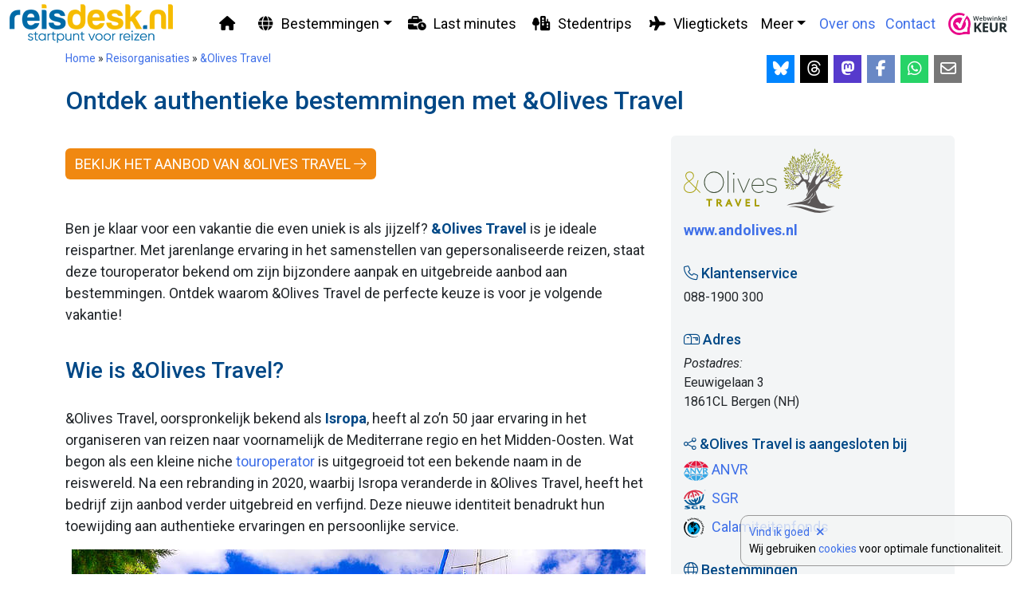

--- FILE ---
content_type: text/html; charset=utf-8
request_url: https://www.reisdesk.nl/reisorganisaties/and-olives-travel/
body_size: 9073
content:
<!DOCTYPE html>
<html class="no-js" lang="nl-NL">

<head>
<link rel="dns-prefetch" href="https://cdn.reisdesk.nl">
    <meta charset="utf-8">
    
    <title>&amp;Olives Travel | experts in authentieke reiservaringen &raquo; Reisdesk</title>
<meta name="generator" content="Silverstripe CMS 5.1">
<meta http-equiv="Content-Type" content="text/html; charset=utf-8">
<meta name="description" content="Ontdek met &amp;Olives Travel authentieke reiservaringen op maat. Boek jouw unieke reis en geniet van een zorgeloze, persoonlijke vakantie.">
    <meta name="viewport" content="width=device-width, initial-scale=1">
    
    
    <meta property="og:url" content="https://www.reisdesk.nl/reisorganisaties/and-olives-travel/" />
    <meta property="og:title" content="&amp;Olives Travel | experts in authentieke reiservaringen" />
    <meta property="og:description" content="Ontdek met &amp;Olives Travel authentieke reiservaringen op maat. Boek jouw unieke reis en geniet van een zorgeloze, persoonlijke vakantie." />
    
    <meta name="twitter:card" content="summary_large_image">
    <meta name="twitter:title" content="&amp;Olives Travel | experts in authentieke reiservaringen">
    <meta name="twitter:description" content="Ontdek met &amp;Olives Travel authentieke reiservaringen op maat. Boek jouw unieke reis en geniet van een zorgeloze, persoonlijke vakantie.">
    
    <link rel="canonical" href="https://www.reisdesk.nl/reisorganisaties/and-olives-travel/" />
    <link rel="icon" type="image/png" href="https://www.reisdesk.nl/favicon.png" />
    <link rel="icon" sizes="192x192" href="https://www.reisdesk.nl/android-icon.png">
    <link rel="preconnect" href="https://fonts.googleapis.com">
    <link rel="preconnect" href="https://fonts.gstatic.com" crossorigin>
    <link href="https://fonts.googleapis.com/css?family=Kalam|Roboto:300,400,400i,500,700,900&display=swap" rel="stylesheet">
    <script src="https://kit.fontawesome.com/375df96f81.js" crossorigin="anonymous"></script>
    <link href="https://cdn.jsdelivr.net/gh/lipis/flag-icons@7.1.0/css/flag-icons.min.css" rel="stylesheet" />
        <link rel="stylesheet" href="//code.jquery.com/ui/1.13.2/themes/base/jquery-ui.css">
        
    <script type="application/ld+json">{"@context":"https://schema.org","@type":"WebPage","url":"https://www.reisdesk.nl/reisorganisaties/and-olives-travel/","inLanguage":"nl-NL","name":"&Olives Travel | experts in authentieke reiservaringen","description":"Ontdek met &Olives Travel authentieke reiservaringen op maat. Boek jouw unieke reis en geniet van een zorgeloze, persoonlijke vakantie.","datePublished":"2024-05-02 11:45:14","dateModified":"2024-05-02 12:40:16","isPartOf":{"@type":"WebSite","url":"https://www.reisdesk.nl/","name":"Goedkope vakanties, last minutes en aanbiedingen","description":"Op Reisdesk vind je een overzicht van alle vakanties, stedentrips, hotels en vliegtickets. Alles wat je nodig heb om jouw reis te boeken en voor te bereiden.","publisher":{"@type":"Organization","name":"Reisdesk","logo":{"@type":"ImageObject","url":"https://cdn.reisdesk.nl/assets/schemadata/Reisdesk-logo.png","width":160,"height":128},"sameAs":["https://www.facebook.com/reisdesk","https://www.instagram.com/reisdesk.nl/","https://www.threads.net/@reisdesk.nl","https://bsky.app/profile/reisdesk.nl","https://mastodon.social/@reisdesk"]},"@id":"https://www.reisdesk.nl/#website"},"@id":"https://www.reisdesk.nl/reisorganisaties/and-olives-travel/#webpage"}</script>



    
    
        
    <!-- Google Tag Manager -->
    <script>
        (function(w,d,s,l,i){w[l]=w[l]||[];w[l].push({'gtm.start':
                new Date().getTime(),event:'gtm.js'});var f=d.getElementsByTagName(s)[0],
            j=d.createElement(s),dl=l!='dataLayer'?'&l='+l:'';j.async=true;j.src=
            'https://www.googletagmanager.com/gtm.js?id='+i+dl;f.parentNode.insertBefore(j,f);
    })(window,document,'script','dataLayer','GTM-KNGTK5Q');
    </script>
    <!-- End Google Tag Manager -->
        
    

<link rel="stylesheet" type="text/css" href="https://cdn.jsdelivr.net/npm/select2@4.1.0-rc.0/dist/css/select2.min.css">
<link rel="stylesheet" type="text/css" href="https://cdn.reisdesk.nl/_resources/themes/main/css/layout.css?m=1758621135">
</head>
<body lang="nl-NL">

    <header role="banner">
    <nav id="navbar_top" class="navbar navbar-expand-xl navbar-light bg-white">
        <div class="container-fluid">
            <div class="navbar-brand-wrapper position-absolute top-0 d-flex align-items-center">
                <a class="navbar-brand" href="https://www.reisdesk.nl/"><img class="img-fluid" src="https://cdn.reisdesk.nl/_resources/themes/main/img/Reisdesk-logo.png" alt="Reisdesk"></a>
            </div>
            <button class="navbar-toggler ms-auto" type="button" data-bs-toggle="collapse" data-bs-target="#nav" aria-controls="nav">
				<span class="navbar-toggler-animation">
					<span></span>
					<span></span>
					<span></span>
				</span>
            </button> 

                <div class="collapse navbar-collapse justify-content-center w-100" id="nav">
                <ul class="navbar-nav">
                    <li class="nav-item home ps-3 p-xl-0">
                        <a class="nav-link" href="https://www.reisdesk.nl/"><i class="ifixw text-center fa-solid fa-home me-3 me-xl-0"></i><span class="d-xl-none">Home</span></a>
                    </li>
                    <li class="nav-item ps-3 d-xl-none">
                        <a class="nav-link" href="/home/#bestemmingen"><i class="ifixw text-center me-3 fa-solid fa-globe"></i>Bestemmingen</a>
                    </li>
                    <li class="nav-item dropdown has-megamenu ps-3 p-xl-0 d-none d-xl-block">
                        <a class="nav-link dropdown-toggle" href="#" data-bs-toggle="dropdown"><i class="ifixw text-center me-3 me-xl-1 fa-solid fa-globe"></i>Bestemmingen</a>
                        <div class="dropdown-menu megamenu p-0 m-auto" role="menu">
                            <div class="megamenu-inner shadow-lg rounded-2 p-5">
                                <div class="row justify-content-center megamenu-inner">
    
    <div class="col-12 col-xl-3">
        <h6>Afrika</h6><hr class="bg">
        <ul class="list-unstyled mb-3 list-columns-2">
        
        
        
        
        
        
        
        
        
        
        
        
        
        
        
        
        
        
        
        
        
        
        
        
        <li><a href="https://www.reisdesk.nl/vakantie-egypte/">Egypte</a></li>
        
        
        
        
        
        
        
        
        
        
        
        
        
        
        
        
        
        
        
        
        
        
        
        
        
        
        
        
        
        
        
        
        
        
        
        
        
        
        
        <li><a href="https://www.reisdesk.nl/vakantie-marokko/">Marokko</a></li>
        
        
        
        
        
        
        
        
        
        
        
        
        
        
        
        
        
        
        
        
        
        
        
        
        
        
        
        
        
        
        
        
        
        
        
        
        
        
        
        
        
        
        
        
        
        
        
        
        
        
        
        
        
        
        </ul>
    </div>
    
    <div class="col-12 col-xl-3">
        <h6>Europa</h6><hr class="bg">
        <ul class="list-unstyled mb-3 list-columns-2">
        
        
        <li><a href="https://www.reisdesk.nl/vakantie-albanie/">Albanië</a></li>
        
        
        
        
        
        
        
        <li><a href="https://www.reisdesk.nl/vakantie-belgie/">België</a></li>
        
        
        
        
        
        <li><a href="https://www.reisdesk.nl/vakantie-bulgarije/">Bulgarije</a></li>
        
        
        
        <li><a href="https://www.reisdesk.nl/vakantie-cyprus/">Cyprus</a></li>
        
        
        
        <li><a href="https://www.reisdesk.nl/vakantie-denemarken/">Denemarken</a></li>
        
        
        
        <li><a href="https://www.reisdesk.nl/vakantie-duitsland/">Duitsland</a></li>
        
        
        
        <li><a href="https://www.reisdesk.nl/vakantie-engeland/">Engeland</a></li>
        
        
        
        <li><a href="https://www.reisdesk.nl/vakantie-estland/">Estland</a></li>
        
        
        
        
        
        <li><a href="https://www.reisdesk.nl/vakantie-finland/">Finland</a></li>
        
        
        
        <li><a href="https://www.reisdesk.nl/vakantie-frankrijk/">Frankrijk</a></li>
        
        
        
        
        
        
        
        
        
        <li><a href="https://www.reisdesk.nl/vakantie-griekenland/">Griekenland</a></li>
        
        
        
        <li><a href="https://www.reisdesk.nl/vakantie-hongarije/">Hongarije</a></li>
        
        
        
        <li><a href="https://www.reisdesk.nl/vakantie-ierland/">Ierland</a></li>
        
        
        
        <li><a href="https://www.reisdesk.nl/vakantie-ijsland/">IJsland</a></li>
        
        
        
        <li><a href="https://www.reisdesk.nl/vakantie-italie/">Italië</a></li>
        
        
        
        
        
        <li><a href="https://www.reisdesk.nl/vakantie-kroatie/">Kroatië</a></li>
        
        
        
        <li><a href="https://www.reisdesk.nl/vakantie-letland/">Letland</a></li>
        
        
        
        
        
        <li><a href="https://www.reisdesk.nl/vakantie-litouwen/">Litouwen</a></li>
        
        
        
        <li><a href="https://www.reisdesk.nl/vakantie-luxemburg/">Luxemburg</a></li>
        
        
        
        <li><a href="https://www.reisdesk.nl/vakantie-malta/">Malta</a></li>
        
        
        
        
        
        
        
        
        
        <li><a href="https://www.reisdesk.nl/vakantie-nederland/">Nederland</a></li>
        
        
        
        <li><a href="https://www.reisdesk.nl/vakantie-noord-ierland/">Noord-Ierland</a></li>
        
        
        
        <li><a href="https://www.reisdesk.nl/vakantie-noord-macedonie/">Noord-Macedonië</a></li>
        
        
        
        <li><a href="https://www.reisdesk.nl/vakantie-noorwegen/">Noorwegen</a></li>
        
        
        
        
        
        <li><a href="https://www.reisdesk.nl/vakantie-oostenrijk/">Oostenrijk</a></li>
        
        
        
        <li><a href="https://www.reisdesk.nl/vakantie-polen/">Polen</a></li>
        
        
        
        <li><a href="https://www.reisdesk.nl/vakantie-portugal/">Portugal</a></li>
        
        
        
        <li><a href="https://www.reisdesk.nl/vakantie-roemenie/">Roemenië</a></li>
        
        
        
        
        
        
        
        <li><a href="https://www.reisdesk.nl/vakantie-schotland/">Schotland</a></li>
        
        
        
        
        
        <li><a href="https://www.reisdesk.nl/vakantie-slovenie/">Slovenië</a></li>
        
        
        
        <li><a href="https://www.reisdesk.nl/vakantie-slowakije/">Slowakije</a></li>
        
        
        
        <li><a href="https://www.reisdesk.nl/vakantie-spanje/">Spanje</a></li>
        
        
        
        
        
        <li><a href="https://www.reisdesk.nl/vakantie-tsjechie/">Tsjechië</a></li>
        
        
        
        <li><a href="https://www.reisdesk.nl/vakantie-turkije/">Turkije</a></li>
        
        
        
        
        
        <li><a href="https://www.reisdesk.nl/vakantie-wales/">Wales</a></li>
        
        
        
        <li><a href="https://www.reisdesk.nl/vakantie-zweden/">Zweden</a></li>
        
        
        
        <li><a href="https://www.reisdesk.nl/vakantie-zwitserland/">Zwitserland</a></li>
        
        
        </ul>
    </div>
    

    <div class="col-12 col-xl-3">
        <h6>Populaire stedentrips</h6><hr>
        <ul class="list-unstyled mb-3">
            
            <li>
                
                    <a href="/vakantie-spanje/stedentrip-barcelona/">Barcelona</a>
                
            </li>
            
            <li>
                
                    <a href="/vakantie-tsjechie/stedentrip-praag/">Praag</a>
                
            </li>
            
            <li>
                
                    <a href="/vakantie-griekenland/stedentrip-athene/">Athene</a>
                
            </li>
            
            <li>
                
                    <a href="/vakantie-frankrijk/stedentrip-nice/">Nice</a>
                
            </li>
            
            <li>
                
                    <a href="/vakantie-ierland/stedentrip-dublin/">Dublin</a>
                
            </li>
            
            <li>
                
                    <a href="/vakantie-schotland/stedentrip-edinburgh/">Edinburgh</a>
                
            </li>
            
            <li>
                
                    <a href="/vakantie-frankrijk/stedentrip-parijs/">Parijs</a>
                
            </li>
            
            <li>
                
                    <a href="/vakantie-duitsland/stedentrip-berlijn/">Berlijn</a>
                
            </li>
            
            <li>
                
                    <a href="/vakantie-denemarken/stedentrip-kopenhagen/">Kopenhagen</a>
                
            </li>
            
            <li>
                
                    <a href="/vakantie-hongarije/stedentrip-boedapest/">Boedapest</a>
                
            </li>
            
            <li>
                
                    <a href="/vakantie-spanje/stedentrip-sevilla/">Sevilla</a>
                
            </li>
            
        </ul>
    </div>
</div>

                            </div>
                        </div> <!-- dropdown-mega-menu.// -->
                    </li>
                    
                        <li class="nav-item ps-3 p-xl-0">
                            <a class="nav-link" href="https://www.reisdesk.nl/last-minute-vakanties/"><i class="ifixw text-center me-3 me-xl-1 fa-solid fa-business-time"></i>Last minutes</a>
                        </li>
                    
                        <li class="nav-item ps-3 p-xl-0">
                            <a class="nav-link" href="https://www.reisdesk.nl/stedenstrips/"><i class="ifixw text-center me-3 me-xl-1 fa-solid fa-tree-city"></i>Stedentrips</a>
                        </li>
                    
                        <li class="nav-item ps-3 p-xl-0">
                            <a class="nav-link" href="https://www.reisdesk.nl/vliegtickets/"><i class="ifixw text-center me-3 me-xl-1 fa-solid fa-plane"></i>Vliegtickets</a>
                        </li>
                    
                        <li class="nav-item ps-3 d-xl-none">
                            <a class="nav-link" href="/home/#meer"><i class="ifixw text-center me-3 fa-solid fa-angle-right"></i>Meer</a>
                        </li>
                    <li class="nav-item dropdown d-none d-xl-block">
                        <a class="nav-link dropdown-toggle" href="#" role="button" data-bs-toggle="dropdown" aria-expanded="false">Meer</a>
                        <ul class="dropdown-menu">
                        
                            
                            <li><a class="dropdown-item" href="https://www.reisdesk.nl/all-inclusive-vakanties/"><i class="ifixw text-center me-1 fa-solid fa-umbrella-beach"></i> All inclusives</a></li>
                            
                            
                            <li><a class="dropdown-item" href="https://www.reisdesk.nl/wintersport/"><i class="ifixw text-center me-1 fa-solid fa-person-skiing"></i> Wintersport</a></li>
                            
                            
                            <li><a class="dropdown-item" href="https://www.reisdesk.nl/treinreizen/"><i class="ifixw text-center me-1 fa-solid fa-train"></i> Treinreizen</a></li>
                            
                            <li><hr class="dropdown-divider"></li>
                            <li><a class="dropdown-item" href="https://www.reisdesk.nl/blog/"><i class="ifixw text-center me-1 fa-solid fa-blog"></i> Blog</a></li>
                            
                            
                            <li><a class="dropdown-item" href="https://www.reisdesk.nl/reisverzekering-vergelijken/"><i class="ifixw text-center me-1 fa-solid fa-people-roof"></i> Reisverzekering</a></li>
                            
                        </ul>
                    </li>
                </ul>
            </div>
            <div class="position-absolute end-0 me-3 d-none d-xl-block">
                <div class="float-start me-3">
                    <ul class="list-inline p-0 m-0">
                        
                        <li class="list-inline-item">
                            
                                <a href="/over-ons/">Over ons</a>
                            
                        </li>
                        
                        <li class="list-inline-item">
                            
                                <a href="/contact/">Contact</a>
                            
                        </li>
                        
                    </ul>
                </div>
                <div class="float-end">
                    <img class="img-fluid float-end" src="https://cdn.reisdesk.nl/_resources/themes/main/img/WebwinkelKeur-reissite-logo.png" alt="Keurmerk webwinkel reissite" title="Reisdesk is goedgekeurd door Stichting WebwinkelKeur">
                </div>
            </div>
        </div>
    </nav>
</header>




<main role="main" class="supplierpage">
    
    <div class="container position-relative pt-5 pt-sm-1 pb-5">
        
            <div class="breadcrumbs d-none d-sm-block">
                
    
    <a href="https://www.reisdesk.nl/" title="Home">Home</a>
    
        
            
                &raquo <a href="https://www.reisdesk.nl/reisorganisaties/" title="Reisorganisaties">Reisorganisaties</a>
            
        
    
        
            
                &raquo <a href="https://www.reisdesk.nl/reisorganisaties/and-olives-travel/" title="&amp;Olives Travel">&amp;Olives Travel</a>
            
        
    


            </div>
        
        <div class="share-buttons float-end">
    <ul class="social social-share float-end">
        <li><i class="fa-light fa-share me-2"></i></li>
        <li><a class="bluesky share-button" href="https://bsky.app/intent/compose/?text=&amp;Olives Travel | experts in authentieke reiservaringen https://www.reisdesk.nl/reisorganisaties/and-olives-travel/" target="_blank" title="Deel op Bluesky"><i class="fa-brands fa-bluesky"></i></a></li>
        <li><a class="threads share-button" href="https://threads.net/intent/post?text=&amp;Olives Travel | experts in authentieke reiservaringen https://www.reisdesk.nl/reisorganisaties/and-olives-travel/" target="_blank" title="Deel op Threads"><i class="fa-brands fa-threads"></i></a></li>
        <li><a class="mastodon share-button" href="https://mastodonshare.com/?text=&amp;Olives Travel | experts in authentieke reiservaringen&url=https://www.reisdesk.nl/reisorganisaties/and-olives-travel/" target="_blank" title="Deel op Mastodon"><i class="fa-brands fa-mastodon"></i></a></li>
        <li><a class="facebook share-button" href="https://facebook.com/sharer/sharer.php?u=https://www.reisdesk.nl/reisorganisaties/and-olives-travel/" target="_blank" title="Deel op Facebook"><i class="fa-brands fa-facebook-f"></i></a></li>
        <li><a class="whatsapp" href="https://api.whatsapp.com/send?l=nl&text=&amp;Olives Travel | experts in authentieke reiservaringen https://www.reisdesk.nl/reisorganisaties/and-olives-travel/" target="_blank" title="Deel via Whatsapp"><i class="fa-brands fa-whatsapp"></i></a></li>
        
        <li><a class="envelope" href="mailto:?subject=&amp;Olives Travel | experts in authentieke reiservaringen&body=https://www.reisdesk.nl/reisorganisaties/and-olives-travel/" title="Deel via E-mail"><i class="fa-regular fa-envelope"></i></a></li>
    </ul>
</div>

        <h1>Ontdek authentieke bestemmingen met &Olives Travel</h1>
        <div class="row">
            <div class="col-lg-8 suppliercontent">
                <div class="mb-5">
                    <a href="https://www.reisdesk.nl/link/id/199/0/and-olives-travel" class="mt-3 btn btn-orange" title="&amp;Olives Travel" target="_blank" rel="nofollow noopener">BEKIJK HET AANBOD VAN &amp;OLIVES TRAVEL <i class="fa-light fa-arrow-right"></i></a>
                    
                </div>
                <p>Ben je klaar voor een vakantie die even uniek is als jijzelf? <strong>&amp;Olives Travel</strong> is je ideale reispartner. Met jarenlange ervaring in het samenstellen van gepersonaliseerde reizen, staat deze touroperator bekend om zijn bijzondere aanpak en uitgebreide aanbod aan bestemmingen. Ontdek waarom &amp;Olives Travel de perfecte keuze is voor je volgende vakantie!</p>
<h2>Wie is &amp;Olives Travel?</h2>
<p>&amp;Olives Travel, oorspronkelijk bekend als <strong>Isropa</strong>, heeft al zo’n 50 jaar ervaring in het organiseren van reizen naar voornamelijk de Mediterrane regio en het Midden-Oosten. Wat begon als een kleine niche <a title="touroperator" href="/reisorganisaties/">touroperator</a> is uitgegroeid tot een bekende naam in de reiswereld. Na een rebranding in 2020, waarbij Isropa veranderde in &amp;Olives Travel, heeft het bedrijf zijn aanbod verder uitgebreid en verfijnd. Deze nieuwe identiteit benadrukt hun toewijding aan authentieke ervaringen en persoonlijke service.</p>
<p><img width="720" height="408" alt="&amp;Olives Travel Griekenland" src="https://cdn.reisdesk.nl/assets/Uploads/Olives-Travel-Griekenland.jpg" loading="lazy" class="center ss-htmleditorfield-file image" title="&amp;Olives Travel Griekenland">

</p>
<h2>Wat maakt &amp;Olives Travel uniek?</h2>
<ul class="list-mb list-check">
<li><strong>Gepersonaliseerde reiservaringen</strong>: bij &amp;Olives Travel staat jouw reiservaring centraal. Zij geloven niet in een 'one-size-fits-all' aanpak. Elke reis wordt op maat gemaakt om aan jouw specifieke wensen te voldoen. Of je nu een relaxte strandvakantie, een <a title="bijzondere stedentrip" href="/stedenstrips/">bijzondere stedentrip</a> of een avontuurlijke rondreis wilt, &amp;Olives Travel maakt het mogelijk. Hun kennis van de bestemmingen en persoonlijke aandacht voor elke reiziger zorgen ervoor dat je vakantie niet alleen memorabel, maar ook zorgeloos is.</li>
<li><strong>Duurzaam en verantwoord reizen</strong>: &amp;Olives Travel is diep toegewijd aan duurzaam toerisme. Ze werken nauw samen met lokale partners om de culturele integriteit te bewaren en de impact op het milieu te minimaliseren. Dit betekent dat je niet alleen een prachtige plek bezoekt, maar ook bijdraagt aan het behoud ervan voor toekomstige generaties.</li>
<li><strong>Deskundige begeleiding en ondersteuning</strong>: van het moment dat je boekt tot je terugkeer naar huis, &amp;Olives Travel zorgt ervoor dat alles vlekkeloos verloopt. Hun team van reisexperts staat altijd klaar om ondersteuning te bieden en ervoor te zorgen dat jouw vakantie aan al je verwachtingen voldoet.</li>
</ul>
<h2>Waarom kiezen voor &amp;Olives Travel?</h2>
<p>Kiezen voor &amp;Olives Travel betekent kiezen voor een ervaring die je nergens anders vindt. Met een rijke geschiedenis, een passie voor detail en een toewijding aan kwaliteit en duurzaamheid, garanderen zij een reis die net zo uniek is als jij. Bereid je voor op een unieke reis met &amp;Olives Travel!</p>
            </div>
            <div class="col-lg-4">
                <div class="card card-rd c-gray supplier-details">
                    <div class="card-body">
                    
                    <a class="rmtd lb fw-bold" href="https://www.reisdesk.nl/link/id/199/0/and-olives-travel" title="&amp;Olives Travel" target="_blank" rel="nofollow noopener">
                    <img class="mb-2" src="https://cdn.reisdesk.nl/assets/logo/Olives-Travel-logo.png" alt="&amp;Olives Travel" title="&amp;Olives Travel">
                    <br>www.andolives.nl</a>
                    
                        
                        <h4><i class="fa-light fa-phone"></i> Klantenservice</h4>
                        
                            <p>088-1900 300</p>
                        
                        
                        
                        <h4><i class="fa-light fa-mailbox"></i> Adres</h4>
                        <p><i>Postadres:</i><br>Eeuwigelaan 3<br />
1861CL Bergen (NH)</p>
                        
                        
                        <h4><i class="fa-light fa-share-nodes"></i> &amp;Olives Travel is aangesloten bij</h4>
                        <ul class="list-unstyled">
                        
                            <li class="mb-2"><span class="logo"><img src="https://cdn.reisdesk.nl/_resources/themes/main/img/ANVR-logo.png" alt="ANVR"></span><a href="/kennisbank/wat-is-de-anvr/" title="ANVR">ANVR</a></li>
                        
                        
                        
                            <li class="mb-2"><span class="logo"><img src="https://cdn.reisdesk.nl/_resources/themes/main/img/SGR-logo.png" alt="SGR"></span><a href="/kennisbank/wat-is-de-sgr/" title="SGR">SGR</a></li>
                        
                        
                            <li class="mb-2"><span class="logo"><img src="https://cdn.reisdesk.nl/_resources/themes/main/img/Calamiteitenfonds-logo.png" alt="Calamiteitenfonds"></span><a href="/kennisbank/wat-is-het-calamiteitenfonds/" title="Calamiteitenfonds">Calamiteitenfonds</a></li>
                        
                        </ul>
                        
                        
                        <h4><i class="fa-light fa-globe"></i> Bestemmingen</h4>
                        
                        
                        
                        <h5>Europa</h5>
                        <ul class="fa-ul icon-green list-columns-2-no-responsive">
                        
                            <li><span class="fa-li"><span class="fi fi-cy"></span></span><a class="lb" href="https://www.reisdesk.nl/vakantie-cyprus/" title="Cyprus">Cyprus</a></li>
                        
                            <li><span class="fa-li"><span class="fi fi-gr"></span></span><a class="lb" href="https://www.reisdesk.nl/vakantie-griekenland/" title="Griekenland">Griekenland</a></li>
                        
                            <li><span class="fa-li"><span class="fi fi-is"></span></span><a class="lb" href="https://www.reisdesk.nl/vakantie-ijsland/" title="IJsland">IJsland</a></li>
                        
                            <li><span class="fa-li"><span class="fi fi-it"></span></span><a class="lb" href="https://www.reisdesk.nl/vakantie-italie/" title="Italië">Italië</a></li>
                        
                            <li><span class="fa-li"><span class="fi fi-mt"></span></span><a class="lb" href="https://www.reisdesk.nl/vakantie-malta/" title="Malta">Malta</a></li>
                        
                            <li><span class="fa-li"><span class="fi fi-pt"></span></span><a class="lb" href="https://www.reisdesk.nl/vakantie-portugal/" title="Portugal">Portugal</a></li>
                        
                            <li><span class="fa-li"><span class="fi fi-es"></span></span><a class="lb" href="https://www.reisdesk.nl/vakantie-spanje/" title="Spanje">Spanje</a></li>
                        
                        </ul>
                        
                        
                        
                        <h5>Afrika</h5>
                        <ul class="fa-ul icon-green list-columns-2-no-responsive">
                        
                            <li><span class="fa-li"><span class="fi fi-ma"></span></span><a class="lb" href="https://www.reisdesk.nl/vakantie-marokko/" title="Marokko">Marokko</a></li>
                        
                        </ul>
                        
                        
                        
                        <h5>Azië</h5>
                        <ul class="fa-ul icon-green list-columns-2-no-responsive">
                        
                            <li><span class="fa-li"><span class="fi fi-il"></span></span>Israël</li>
                        
                            <li><span class="fa-li"><span class="fi fi-jo"></span></span>Jordanië</li>
                        
                            <li><span class="fa-li"><span class="fi fi-om"></span></span>Oman</li>
                        
                        </ul>
                        
                        
                        
                        
                        
                        
                        
                        
                        
                        
                        
                        
                    </div>
                </div>
            </div>
        </div>

    </div>
    

    
<div class="element pt-5 pb-5 bg-color-1">
    <div class="container">
        <h2 class="anchor" id="reviews">Ervaringen met &amp;Olives Travel? Deel het!</h2>
        <div class="row">
            <div class="col-12 col-md-6">
                
                <p class="d-none d-lg-block"><small>Wij vragen je e-mailadres alleen ter controle. Deze wordt niet getoond bij de beoordeling, nooit gedeeld met derden en wij sturen je geen ongevraagde e-mails.</small></p>
            </div>
            <div class="col-12 col-md-6">
                <div id="rc-comment">
                    <span class="rc-message"></span>
                    <div id="rc-form">
<form id="Form_RatingCommentForm" action="/reisorganisaties/and-olives-travel/RatingCommentForm/" method="POST" enctype="application/x-www-form-urlencoded">

	
	<p id="Form_RatingCommentForm_error" class="message " style="display: none"></p>
	

	<fieldset>
		
		
			<div id="Form_RatingCommentForm_Name_Holder" class="field text form-group--no-label">
	
    <div class="middleColumn">
		
		<input type="text" name="Name" class="text form-control form-group--no-label" id="Form_RatingCommentForm_Name" placeholder="Naam" />
		
    </div>
	
	
	
</div>

		
			<div id="Form_RatingCommentForm_Email_Holder" class="field email text form-group--no-label">
	
    <div class="middleColumn">
		
		<input type="email" name="Email" class="email text form-control form-group--no-label" id="Form_RatingCommentForm_Email" placeholder="E-mailadres (wordt niet getoond)" />
		
    </div>
	
	
	
</div>

		
			<div id="Form_RatingCommentForm_Rating_Holder" class="field optionset mt-2">
	<label class="left">Hoeveel sterren geeft jij &amp;amp;Olives Travel?</label>
	<div class="middleColumn">
		<div class="optionset checkboxset rate-vote">
	
		
			
				<input id="Form_RatingCommentForm_Rating_5" class="radio" name="Rating" type="radio" value="5" />
				<label class="l-1" for="Form_RatingCommentForm_Rating_5"><span class="star" title="uitstekend"></span></label>
			
		
			
				<input id="Form_RatingCommentForm_Rating_4" class="radio" name="Rating" type="radio" value="4" />
				<label class="l-2" for="Form_RatingCommentForm_Rating_4"><span class="star mr-1" title="goed"></span></label>
			
		
			
				<input id="Form_RatingCommentForm_Rating_3" class="radio" name="Rating" type="radio" value="3" />
				<label class="l-3" for="Form_RatingCommentForm_Rating_3"><span class="star mr-1" title="gemiddeld"></span></label>
			
		
			
				<input id="Form_RatingCommentForm_Rating_2" class="radio" name="Rating" type="radio" value="2" />
				<label class="l-4" for="Form_RatingCommentForm_Rating_2"><span class="star mr-1" title="matig"></span></label>
			
		
			
				<input id="Form_RatingCommentForm_Rating_1" class="radio" name="Rating" type="radio" value="1" />
				<label class="l-5" for="Form_RatingCommentForm_Rating_1"><span class="star mr-1" title="slecht"></span></label>
			
		
	
</div>
	</div>
	
	
	
</div>

		
			<div id="Form_RatingCommentForm_Comment_Holder" class="field textarea mt-3 mb-2 form-group--no-label">
	
    <div class="middleColumn">
		
		<textarea name="Comment" class="textarea mt-3 mb-2 form-control form-group--no-label" id="Form_RatingCommentForm_Comment" placeholder="Jouw ervaring met &amp;amp;Olives Travel" rows="5" cols="20"></textarea>
		
    </div>
	
	
	
</div>

		
			<input type="hidden" name="Ip" value="3.137.182.50" class="hidden" id="Form_RatingCommentForm_Ip" />
		
			<input type="hidden" name="PageId" value="136" class="hidden" id="Form_RatingCommentForm_PageId" />
		
			<input type="hidden" name="Link" value="/reisorganisaties/and-olives-travel/" class="hidden" id="Form_RatingCommentForm_Link" />
		
			<input type="hidden" name="SecurityID" value="1c4c8076e98ec4ee744248461190c943f7ecc06e" class="hidden" id="Form_RatingCommentForm_SecurityID" />
		
			<div id="Form_RatingCommentForm_Captcha_Holder" class="field nocaptcha form-group--no-label">
	
    <div class="middleColumn">
		
		<div class="g-recaptcha" id="Nocaptcha-Form_RatingCommentForm_Captcha" data-sitekey="6Lfn7aIZAAAAADiIxuHaT7nb2XG3OzmXAQJvbhTT" data-theme="light" data-type="image" data-size="normal" data-form="Form_RatingCommentForm" data-badge="bottomright"></div>


<noscript>
    <p>You must enable JavaScript to submit this form</p>
</noscript>
		
    </div>
	
	
	
</div>

		
		<div class="clear"><!-- --></div>
	</fieldset>

	
	<div class="btn-toolbar">
		
			<input type="submit" name="action_SubmitRatingCommentForm" value="Verzenden" class="action btn btn-primary" id="Form_RatingCommentForm_action_SubmitRatingCommentForm" />
		
	</div>
	

</form>

</div>
                </div>
            </div>
        </div>
        <p class="d-lg-none mt-3"><small>Wij vragen je e-mailadres alleen ter controle. Deze wordt niet getoond bij de beoordeling, nooit gedeeld met derden en wij sturen je geen ongevraagde e-mails.</small></p>
    </div>
</div>
<div class="element pt-5 pb-5">
    <div class="container">
        <h2>Dit zeggen anderen over &amp;Olives Travel</h2>
        
            <p>We bieden deze review mogelijkheid sinds kort, waardoor er op dit moment nog geen beoordelingen zijn voor &amp;Olives Travel. Heb jij ervaring met de diensten en producten van &amp;Olives Travel? Deel het hier en help anderen bij het maken van een keuze!</p>
        
    </div>
</div>



    


    

</main>


<footer role="contentinfo" class="footer">
    <div class="container-fluid footer-columns">
        <div class="row">
            <div class="col-lg-3 col-md-6 col-12">
                <h4 class="anchor" id="aanmelden-nieuwsbrief">Ontvang aanbiedingen en <span class="text-nowrap">last-minutes</span>!</h4>
                <p class="m-0">Ontvang onze reisaanbiedingen en <span class="text-nowrap">last-minutes</span> in je mailbox.<br><small>Maximaal 1 keer per week. Wij spammen niet, delen je gegevens nooit met derden en je kunt je op elk moment weer uitschrijven. <a href="https://www.reisdesk.nl/mail-aanbiedingen/">Meer info</a>.</small></p>
                <div id="mc-subscribe">
                    <span class="mc-message"></span>
                    <div id="mc-form" class="pe-5">
<form id="Form_MailchimpAddForm" action="/home/MailchimpAddForm/" method="POST" enctype="application/x-www-form-urlencoded">

	
	<p id="Form_MailchimpAddForm_error" class="message " style="display: none"></p>
	

	<fieldset>
		
		
			<div id="Form_MailchimpAddForm_Name_Holder" class="field text form-group--no-label">
	
    <div class="middleColumn">
		
		<input type="text" name="Name" class="text form-control form-group--no-label" id="Form_MailchimpAddForm_Name" placeholder="Voornaam" />
		
    </div>
	
	
	
</div>

		
			<div id="Form_MailchimpAddForm_Email_Holder" class="field email text form-group--no-label">
	
    <div class="middleColumn">
		
		<input type="email" name="Email" class="email text form-control form-group--no-label" id="Form_MailchimpAddForm_Email" placeholder="E-mailadres" />
		
    </div>
	
	
	
</div>

		
			<input type="hidden" name="Link" value="/home/" class="hidden" id="Form_MailchimpAddForm_Link" />
		
			<input type="hidden" name="SecurityID" value="5dd247e889c2d030b8f57e9517ead65a2de41c05" class="hidden" id="Form_MailchimpAddForm_SecurityID" />
		
		<div class="clear"><!-- --></div>
	</fieldset>

	
	<div class="btn-toolbar">
		
			<input type="submit" name="action_SubmitMailchimpAddForm" value="STUUR MIJ DIE AANBIEDINGEN !" class="action btn btn-primary" id="Form_MailchimpAddForm_action_SubmitMailchimpAddForm" />
		
	</div>
	

</form>

</div>
                </div>
                
            </div>
            <div class="col-lg-3 col-md-6 col-12">
                <h4>Populaire vakantielanden</h4>
                <ul class="sitemap">
                    
                        <li><a href="https://www.reisdesk.nl/vakantie-belgie/">België</a></li>
                    
                        <li><a href="https://www.reisdesk.nl/vakantie-duitsland/">Duitsland</a></li>
                    
                        <li><a href="https://www.reisdesk.nl/vakantie-frankrijk/">Frankrijk</a></li>
                    
                        <li><a href="https://www.reisdesk.nl/vakantie-griekenland/">Griekenland</a></li>
                    
                        <li><a href="https://www.reisdesk.nl/vakantie-italie/">Italië</a></li>
                    
                        <li><a href="https://www.reisdesk.nl/vakantie-nederland/">Nederland</a></li>
                    
                        <li><a href="https://www.reisdesk.nl/vakantie-oostenrijk/">Oostenrijk</a></li>
                    
                        <li><a href="https://www.reisdesk.nl/vakantie-portugal/">Portugal</a></li>
                    
                        <li><a href="https://www.reisdesk.nl/vakantie-spanje/">Spanje</a></li>
                    
                </ul>
            </div>
            <div class="col-lg-3 col-md-6 col-12">
                <h4>Over Reisdesk</h4>
                <ul class="sitemap">
                    
                        <li>
                            
    <a href="/over-ons/" class='link'>
        Over ons
    </a>
    


                        </li>
                    
                        <li>
                            
    <a href="/contact/" class='link'>
        Contact
    </a>
    


                        </li>
                    
                        <li>
                            
    <a href="/kennisbank/" class='link'>
        Kennisbank
    </a>
    


                        </li>
                    
                        <li>
                            
    <a href="/reisorganisaties/" class='link'>
        Reisaanbieders
    </a>
    


                        </li>
                    
                        <li>
                            
    <a href="/blog/" class='link'>
        Blog
    </a>
    


                        </li>
                    
                </ul>
                <h4>Privacy &amp; Voorwaarden</h4>
                <ul class="sitemap">
                
                    <li>
                        
    <a href="/algemene-voorwaarden/" class='link'>
        Algemene Voorwaarden
    </a>
    


                    </li>
                
                    <li>
                        
    <a href="/privacyverklaring/" class='link'>
        Privacyverklaring
    </a>
    


                    </li>
                
                    <li>
                        
    <a href="/herroepingsrecht/" class='link'>
        Herroepingsrecht
    </a>
    


                    </li>
                
                    <li>
                        
    <a href="/klachtenprocedure/" class='link'>
        Klachtenprocedure
    </a>
    


                    </li>
                
                    
                </ul>
            </div>
            <div class="col-lg-3 col-md-6 col-12">
                <h4>Volg ons</h4>
                <ul class="social">
                    
                        <li><a class="instagram" href="https://www.instagram.com/reisdesk.nl/" target="_blank" title="Instagram"><i class="fa-brands fa-instagram"></i></a></li>
                    
                    
                        <li><a class="bluesky" href="https://bsky.app/profile/reisdesk.nl" target="_blank" title="Bluesky"><i class="fa-brands fa-bluesky"></i></a></li>
                    
                    
                        <li><a class="mastodon" href="https://mastodon.social/@reisdesk" target="_blank" title="Mastodon"><i class="fa-brands fa-mastodon"></i></a></li>
                    
                    
                    <li><a class="threads" href="https://www.threads.net/@reisdesk.nl" target="_blank" title="Threads"><i class="fa-brands fa-threads"></i></a></li>
                    
                    
                        <li><a class="facebook" href="https://www.facebook.com/reisdesk" target="_blank" title="Facebook"><i class="fa-brands fa-facebook-f"></i></a></li>
                    
                    
                </ul>
                <h4 class="mt-3">Keurmerken</h4>
                <img src="https://cdn.reisdesk.nl/_resources/themes/main/img/WebwinkelKeur.png" alt="Keurmerk WebwinkelKeur">
                <img src="https://cdn.reisdesk.nl/_resources/themes/main/img/ssl-beveiligd.png" alt="Deze reissite is SSL beveiligd">
                <img src="https://cdn.reisdesk.nl/_resources/themes/main/img/gdpr-avg-privacywet.png" alt="Wij houden ons aan de AVG privacywet">
                
                
                
            </div>
        </div>
    </div>
    <div class="bottom-bar text-center">
        <p class="d-none d-md-block">&copy; 2026 Reisdesk | KvK 69162271 | BTW-id NL002097949B67</p>
        <p class="d-block d-md-none">&copy; 2026 | KvK 69162271 | BTW-id NL002097949B67</p>
    </div>

    <!-- Modal -->
    <div class="modal fade" id="MailchimpModal" tabindex="-1" role="dialog" aria-labelledby="MailchimpModalLabel" aria-hidden="true">
        <div class="modal-dialog" role="document">
            <div class="modal-content">
                <div class="modal-header">
                    <h3>Ontvang onze aanbiedingen en <span class="text-nowrap">last-minutes</span>!</h3>
                    <button type="button" class="close d-flex align-self-start" data-bs-dismiss="modal" aria-label="Close"><i class="fa-solid fa-xmark"></i></button>
                </div>
                <div class="modal-body">
                    <p>Ontvang onze aanbiedingen en last-minutes in je mailbox.<br><small>Maximaal 1 keer per week. Wij spammen niet, delen je gegevens nooit met derden en je kunt je op elk moment weer uitschrijven.</small></p>
                    <div id="popup-mc-subscribe">
                        <span class="mc-message"></span>
                        <div id="popup-mc-form">
<form id="Form_PopupMailchimpAddForm" action="/home/PopupMailchimpAddForm/" method="POST" enctype="application/x-www-form-urlencoded">

	
	<p id="Form_PopupMailchimpAddForm_error" class="message " style="display: none"></p>
	

	<fieldset>
		
		
			<div id="Form_PopupMailchimpAddForm_Name_Holder" class="field text form-group--no-label">
	
    <div class="middleColumn">
		
		<input type="text" name="Name" class="text form-control form-group--no-label" id="Form_PopupMailchimpAddForm_Name" placeholder="Voornaam" />
		
    </div>
	
	
	
</div>

		
			<div id="Form_PopupMailchimpAddForm_Email_Holder" class="field email text form-group--no-label">
	
    <div class="middleColumn">
		
		<input type="email" name="Email" class="email text form-control form-group--no-label" id="Form_PopupMailchimpAddForm_Email" placeholder="E-mailadres" />
		
    </div>
	
	
	
</div>

		
			<input type="hidden" name="Link" value="/home/" class="hidden" id="Form_PopupMailchimpAddForm_Link" />
		
			<input type="hidden" name="SecurityID" value="5dd247e889c2d030b8f57e9517ead65a2de41c05" class="hidden" id="Form_PopupMailchimpAddForm_SecurityID" />
		
		<div class="clear"><!-- --></div>
	</fieldset>

	
	<div class="btn-toolbar">
		
			<input type="submit" name="action_SubmitMailchimpAddForm" value="STUUR MIJ DIE AANBIEDINGEN !" class="action btn btn-primary" id="Form_PopupMailchimpAddForm_action_SubmitMailchimpAddForm" />
		
	</div>
	

</form>

</div>
                    </div>
                </div>
            </div>
        </div>
    </div>

</footer>



<script type="application/javascript" src="https://code.jquery.com/jquery-3.7.1.min.js"></script>
<script type="application/javascript" src="https://code.jquery.com/ui/1.13.2/jquery-ui.min.js"></script>
<script type="application/javascript" src="https://cdn.jsdelivr.net/npm/select2@4.1.0-rc.0/dist/js/select2.min.js"></script>
<script type="application/javascript" src="https://cdn.reisdesk.nl/_resources/themes/main/js/main.min.js?m=1731885687"></script>
<script type="application/javascript" src="https://cdn.reisdesk.nl/_resources/vendor/hestec/silverstripe-ratingcomments/client/javascript/ratingcomments.min.js?m=1708097126"></script>
<script type="application/javascript" src="https://cdn.reisdesk.nl/_resources/vendor/undefinedoffset/silverstripe-nocaptcha/javascript/NocaptchaField.js?m=1708439450"></script>
<script type="application/javascript">//<![CDATA[
CookieModal({expiration: 30, statement: 'https://www.reisdesk.nl/privacyverklaring/', text1: 'Wij gebruiken', text2: 'voor optimale functionaliteit.', statementtext: 'cookies', accepttext: 'Vind ik goed'});
//]]></script>
<script type="application/javascript">//<![CDATA[
(function() {
var gr = document.createElement('script'); gr.type = 'text/javascript'; gr.async = true;
gr.src = ('https:' == document.location.protocol ? 'https://www' : 'http://www') + '.google.com/recaptcha/api.js?render=explicit&hl=nl&onload=noCaptchaFieldRender';
var s = document.getElementsByTagName('script')[0]; s.parentNode.insertBefore(gr, s);
})();

//]]></script>
<script type="application/javascript">//<![CDATA[
var _noCaptchaFields=_noCaptchaFields || [];_noCaptchaFields.push('Form_RatingCommentForm_Captcha');var _noCaptchaValidationExemptActions=_noCaptchaValidationExemptActions || [];_noCaptchaValidationExemptActions.push('');
//]]></script>
</body>
</html>


--- FILE ---
content_type: text/html; charset=utf-8
request_url: https://www.reisdesk.nl/InternalApi/DestinationSearch
body_size: 950
content:
[{"object":"Country","id":2,"label":"Albani\u00eb"},{"object":"Country","id":234,"label":"Amerikaanse Maagdeneilanden"},{"object":"Country","id":5,"label":"Andorra"},{"object":"Country","id":10,"label":"Argentini\u00eb"},{"object":"Country","id":11,"label":"Armeni\u00eb"},{"object":"Country","id":12,"label":"Aruba"},{"object":"Country","id":13,"label":"Australi\u00eb"},{"object":"Country","id":15,"label":"Azerbeidzjan"},{"object":"Country","id":16,"label":"Bahama\u2019s"},{"object":"Country","id":17,"label":"Bahrein"},{"object":"Country","id":19,"label":"Barbados"},{"object":"Country","id":21,"label":"Belgi\u00eb"},{"object":"Country","id":22,"label":"Belize"},{"object":"Country","id":23,"label":"Benin"},{"object":"Country","id":24,"label":"Bermuda"},{"object":"Country","id":25,"label":"Bhutan"},{"object":"Country","id":26,"label":"Bolivia"},{"object":"Country","id":246,"label":"Bonaire"},{"object":"Country","id":28,"label":"Botswana"},{"object":"Country","id":30,"label":"Brazili\u00eb"},{"object":"Country","id":33,"label":"Bulgarije"},{"object":"Country","id":36,"label":"Cambodja"},{"object":"Country","id":38,"label":"Canada"},{"object":"Country","id":44,"label":"China"},{"object":"Country","id":47,"label":"Colombia"},{"object":"Country","id":52,"label":"Costa Rica"},{"object":"Country","id":55,"label":"Cuba"},{"object":"Country","id":151,"label":"Cura\u00e7ao"},{"object":"Country","id":56,"label":"Cyprus"},{"object":"Country","id":58,"label":"Denemarken"},{"object":"Country","id":61,"label":"Dominicaanse Republiek"},{"object":"Country","id":80,"label":"Duitsland"},{"object":"Country","id":62,"label":"Ecuador"},{"object":"Country","id":63,"label":"Egypte"},{"object":"Country","id":243,"label":"Engeland"},{"object":"Country","id":67,"label":"Estland"},{"object":"Country","id":169,"label":"Filipijnen"},{"object":"Country","id":72,"label":"Finland"},{"object":"Country","id":73,"label":"Frankrijk"},{"object":"Country","id":78,"label":"Gambia"},{"object":"Country","id":79,"label":"Georgi\u00eb"},{"object":"Country","id":82,"label":"Gibraltar"},{"object":"Country","id":83,"label":"Griekenland"},{"object":"Country","id":84,"label":"Groenland"},{"object":"Country","id":88,"label":"Guatemala"},{"object":"Country","id":95,"label":"Honduras"},{"object":"Country","id":97,"label":"Hongarije"},{"object":"Country","id":103,"label":"Ierland"},{"object":"Country","id":98,"label":"IJsland"},{"object":"Country","id":99,"label":"India"},{"object":"Country","id":100,"label":"Indonesi\u00eb"},{"object":"Country","id":105,"label":"Itali\u00eb"},{"object":"Country","id":106,"label":"Jamaica"},{"object":"Country","id":107,"label":"Japan"},{"object":"Country","id":108,"label":"Jordani\u00eb"},{"object":"Country","id":39,"label":"Kaapverdi\u00eb"},{"object":"Country","id":109,"label":"Kazachstan"},{"object":"Country","id":110,"label":"Kenia"},{"object":"Country","id":115,"label":"Kirgizi\u00eb"},{"object":"Country","id":248,"label":"Kosovo"},{"object":"Country","id":54,"label":"Kroati\u00eb"},{"object":"Country","id":116,"label":"Laos"},{"object":"Country","id":119,"label":"Lesotho"},{"object":"Country","id":117,"label":"Letland"},{"object":"Country","id":123,"label":"Litouwen"},{"object":"Country","id":124,"label":"Luxemburg"},{"object":"Country","id":127,"label":"Madagaskar"},{"object":"Country","id":130,"label":"Malediven"},{"object":"Country","id":129,"label":"Maleisi\u00eb"},{"object":"Country","id":132,"label":"Malta"},{"object":"Country","id":144,"label":"Marokko"},{"object":"Country","id":136,"label":"Mauritius"},{"object":"Country","id":138,"label":"Mexico"},{"object":"Country","id":140,"label":"Moldavi\u00eb"},{"object":"Country","id":141,"label":"Monaco"},{"object":"Country","id":142,"label":"Mongoli\u00eb"},{"object":"Country","id":244,"label":"Montenegro"},{"object":"Country","id":147,"label":"Namibi\u00eb"},{"object":"Country","id":150,"label":"Nederland"},{"object":"Country","id":149,"label":"Nepal"},{"object":"Country","id":154,"label":"Nicaragua"},{"object":"Country","id":153,"label":"Nieuw-Zeeland"},{"object":"Country","id":242,"label":"Noord-Ierland"},{"object":"Country","id":126,"label":"Noord-Macedoni\u00eb"},{"object":"Country","id":160,"label":"Noorwegen"},{"object":"Country","id":222,"label":"Oeganda"},{"object":"Country","id":229,"label":"Oezbekistan"},{"object":"Country","id":161,"label":"Oman"},{"object":"Country","id":14,"label":"Oostenrijk"},{"object":"Country","id":168,"label":"Peru"},{"object":"Country","id":171,"label":"Polen"},{"object":"Country","id":172,"label":"Portugal"},{"object":"Country","id":174,"label":"Qatar"},{"object":"Country","id":175,"label":"R\u00e9union"},{"object":"Country","id":176,"label":"Roemeni\u00eb"},{"object":"Country","id":186,"label":"Sao Tom\u00e9 en Principe"},{"object":"Country","id":187,"label":"Saoedi-Arabi\u00eb"},{"object":"Country","id":241,"label":"Schotland"},{"object":"Country","id":188,"label":"Senegal"},{"object":"Country","id":189,"label":"Servi\u00eb"},{"object":"Country","id":190,"label":"Seychellen"},{"object":"Country","id":247,"label":"Sint Maarten"},{"object":"Country","id":194,"label":"Sloveni\u00eb"},{"object":"Country","id":199,"label":"Spanje"},{"object":"Country","id":200,"label":"Sri Lanka"},{"object":"Country","id":202,"label":"Suriname"},{"object":"Country","id":209,"label":"Tadzjikistan"},{"object":"Country","id":208,"label":"Taiwan"},{"object":"Country","id":210,"label":"Tanzania"},{"object":"Country","id":211,"label":"Thailand"},{"object":"Country","id":57,"label":"Tsjechi\u00eb"},{"object":"Country","id":217,"label":"Tunesi\u00eb"},{"object":"Country","id":218,"label":"Turkije"},{"object":"Country","id":219,"label":"Turkmenistan"},{"object":"Country","id":224,"label":"Verenigde Arabische Emiraten"},{"object":"Country","id":226,"label":"Verenigde Staten"},{"object":"Country","id":232,"label":"Vietnam"},{"object":"Country","id":240,"label":"Wales"},{"object":"Country","id":238,"label":"Zambia"},{"object":"Country","id":197,"label":"Zuid-Afrika"},{"object":"Country","id":113,"label":"Zuid-Korea"},{"object":"Country","id":205,"label":"Zweden"},{"object":"Country","id":206,"label":"Zwitserland"}]

--- FILE ---
content_type: text/html; charset=utf-8
request_url: https://www.google.com/recaptcha/api2/anchor?ar=1&k=6Lfn7aIZAAAAADiIxuHaT7nb2XG3OzmXAQJvbhTT&co=aHR0cHM6Ly93d3cucmVpc2Rlc2submw6NDQz&hl=nl&type=image&v=PoyoqOPhxBO7pBk68S4YbpHZ&theme=light&size=normal&badge=bottomright&anchor-ms=20000&execute-ms=30000&cb=256bpyvpkodb
body_size: 49542
content:
<!DOCTYPE HTML><html dir="ltr" lang="nl"><head><meta http-equiv="Content-Type" content="text/html; charset=UTF-8">
<meta http-equiv="X-UA-Compatible" content="IE=edge">
<title>reCAPTCHA</title>
<style type="text/css">
/* cyrillic-ext */
@font-face {
  font-family: 'Roboto';
  font-style: normal;
  font-weight: 400;
  font-stretch: 100%;
  src: url(//fonts.gstatic.com/s/roboto/v48/KFO7CnqEu92Fr1ME7kSn66aGLdTylUAMa3GUBHMdazTgWw.woff2) format('woff2');
  unicode-range: U+0460-052F, U+1C80-1C8A, U+20B4, U+2DE0-2DFF, U+A640-A69F, U+FE2E-FE2F;
}
/* cyrillic */
@font-face {
  font-family: 'Roboto';
  font-style: normal;
  font-weight: 400;
  font-stretch: 100%;
  src: url(//fonts.gstatic.com/s/roboto/v48/KFO7CnqEu92Fr1ME7kSn66aGLdTylUAMa3iUBHMdazTgWw.woff2) format('woff2');
  unicode-range: U+0301, U+0400-045F, U+0490-0491, U+04B0-04B1, U+2116;
}
/* greek-ext */
@font-face {
  font-family: 'Roboto';
  font-style: normal;
  font-weight: 400;
  font-stretch: 100%;
  src: url(//fonts.gstatic.com/s/roboto/v48/KFO7CnqEu92Fr1ME7kSn66aGLdTylUAMa3CUBHMdazTgWw.woff2) format('woff2');
  unicode-range: U+1F00-1FFF;
}
/* greek */
@font-face {
  font-family: 'Roboto';
  font-style: normal;
  font-weight: 400;
  font-stretch: 100%;
  src: url(//fonts.gstatic.com/s/roboto/v48/KFO7CnqEu92Fr1ME7kSn66aGLdTylUAMa3-UBHMdazTgWw.woff2) format('woff2');
  unicode-range: U+0370-0377, U+037A-037F, U+0384-038A, U+038C, U+038E-03A1, U+03A3-03FF;
}
/* math */
@font-face {
  font-family: 'Roboto';
  font-style: normal;
  font-weight: 400;
  font-stretch: 100%;
  src: url(//fonts.gstatic.com/s/roboto/v48/KFO7CnqEu92Fr1ME7kSn66aGLdTylUAMawCUBHMdazTgWw.woff2) format('woff2');
  unicode-range: U+0302-0303, U+0305, U+0307-0308, U+0310, U+0312, U+0315, U+031A, U+0326-0327, U+032C, U+032F-0330, U+0332-0333, U+0338, U+033A, U+0346, U+034D, U+0391-03A1, U+03A3-03A9, U+03B1-03C9, U+03D1, U+03D5-03D6, U+03F0-03F1, U+03F4-03F5, U+2016-2017, U+2034-2038, U+203C, U+2040, U+2043, U+2047, U+2050, U+2057, U+205F, U+2070-2071, U+2074-208E, U+2090-209C, U+20D0-20DC, U+20E1, U+20E5-20EF, U+2100-2112, U+2114-2115, U+2117-2121, U+2123-214F, U+2190, U+2192, U+2194-21AE, U+21B0-21E5, U+21F1-21F2, U+21F4-2211, U+2213-2214, U+2216-22FF, U+2308-230B, U+2310, U+2319, U+231C-2321, U+2336-237A, U+237C, U+2395, U+239B-23B7, U+23D0, U+23DC-23E1, U+2474-2475, U+25AF, U+25B3, U+25B7, U+25BD, U+25C1, U+25CA, U+25CC, U+25FB, U+266D-266F, U+27C0-27FF, U+2900-2AFF, U+2B0E-2B11, U+2B30-2B4C, U+2BFE, U+3030, U+FF5B, U+FF5D, U+1D400-1D7FF, U+1EE00-1EEFF;
}
/* symbols */
@font-face {
  font-family: 'Roboto';
  font-style: normal;
  font-weight: 400;
  font-stretch: 100%;
  src: url(//fonts.gstatic.com/s/roboto/v48/KFO7CnqEu92Fr1ME7kSn66aGLdTylUAMaxKUBHMdazTgWw.woff2) format('woff2');
  unicode-range: U+0001-000C, U+000E-001F, U+007F-009F, U+20DD-20E0, U+20E2-20E4, U+2150-218F, U+2190, U+2192, U+2194-2199, U+21AF, U+21E6-21F0, U+21F3, U+2218-2219, U+2299, U+22C4-22C6, U+2300-243F, U+2440-244A, U+2460-24FF, U+25A0-27BF, U+2800-28FF, U+2921-2922, U+2981, U+29BF, U+29EB, U+2B00-2BFF, U+4DC0-4DFF, U+FFF9-FFFB, U+10140-1018E, U+10190-1019C, U+101A0, U+101D0-101FD, U+102E0-102FB, U+10E60-10E7E, U+1D2C0-1D2D3, U+1D2E0-1D37F, U+1F000-1F0FF, U+1F100-1F1AD, U+1F1E6-1F1FF, U+1F30D-1F30F, U+1F315, U+1F31C, U+1F31E, U+1F320-1F32C, U+1F336, U+1F378, U+1F37D, U+1F382, U+1F393-1F39F, U+1F3A7-1F3A8, U+1F3AC-1F3AF, U+1F3C2, U+1F3C4-1F3C6, U+1F3CA-1F3CE, U+1F3D4-1F3E0, U+1F3ED, U+1F3F1-1F3F3, U+1F3F5-1F3F7, U+1F408, U+1F415, U+1F41F, U+1F426, U+1F43F, U+1F441-1F442, U+1F444, U+1F446-1F449, U+1F44C-1F44E, U+1F453, U+1F46A, U+1F47D, U+1F4A3, U+1F4B0, U+1F4B3, U+1F4B9, U+1F4BB, U+1F4BF, U+1F4C8-1F4CB, U+1F4D6, U+1F4DA, U+1F4DF, U+1F4E3-1F4E6, U+1F4EA-1F4ED, U+1F4F7, U+1F4F9-1F4FB, U+1F4FD-1F4FE, U+1F503, U+1F507-1F50B, U+1F50D, U+1F512-1F513, U+1F53E-1F54A, U+1F54F-1F5FA, U+1F610, U+1F650-1F67F, U+1F687, U+1F68D, U+1F691, U+1F694, U+1F698, U+1F6AD, U+1F6B2, U+1F6B9-1F6BA, U+1F6BC, U+1F6C6-1F6CF, U+1F6D3-1F6D7, U+1F6E0-1F6EA, U+1F6F0-1F6F3, U+1F6F7-1F6FC, U+1F700-1F7FF, U+1F800-1F80B, U+1F810-1F847, U+1F850-1F859, U+1F860-1F887, U+1F890-1F8AD, U+1F8B0-1F8BB, U+1F8C0-1F8C1, U+1F900-1F90B, U+1F93B, U+1F946, U+1F984, U+1F996, U+1F9E9, U+1FA00-1FA6F, U+1FA70-1FA7C, U+1FA80-1FA89, U+1FA8F-1FAC6, U+1FACE-1FADC, U+1FADF-1FAE9, U+1FAF0-1FAF8, U+1FB00-1FBFF;
}
/* vietnamese */
@font-face {
  font-family: 'Roboto';
  font-style: normal;
  font-weight: 400;
  font-stretch: 100%;
  src: url(//fonts.gstatic.com/s/roboto/v48/KFO7CnqEu92Fr1ME7kSn66aGLdTylUAMa3OUBHMdazTgWw.woff2) format('woff2');
  unicode-range: U+0102-0103, U+0110-0111, U+0128-0129, U+0168-0169, U+01A0-01A1, U+01AF-01B0, U+0300-0301, U+0303-0304, U+0308-0309, U+0323, U+0329, U+1EA0-1EF9, U+20AB;
}
/* latin-ext */
@font-face {
  font-family: 'Roboto';
  font-style: normal;
  font-weight: 400;
  font-stretch: 100%;
  src: url(//fonts.gstatic.com/s/roboto/v48/KFO7CnqEu92Fr1ME7kSn66aGLdTylUAMa3KUBHMdazTgWw.woff2) format('woff2');
  unicode-range: U+0100-02BA, U+02BD-02C5, U+02C7-02CC, U+02CE-02D7, U+02DD-02FF, U+0304, U+0308, U+0329, U+1D00-1DBF, U+1E00-1E9F, U+1EF2-1EFF, U+2020, U+20A0-20AB, U+20AD-20C0, U+2113, U+2C60-2C7F, U+A720-A7FF;
}
/* latin */
@font-face {
  font-family: 'Roboto';
  font-style: normal;
  font-weight: 400;
  font-stretch: 100%;
  src: url(//fonts.gstatic.com/s/roboto/v48/KFO7CnqEu92Fr1ME7kSn66aGLdTylUAMa3yUBHMdazQ.woff2) format('woff2');
  unicode-range: U+0000-00FF, U+0131, U+0152-0153, U+02BB-02BC, U+02C6, U+02DA, U+02DC, U+0304, U+0308, U+0329, U+2000-206F, U+20AC, U+2122, U+2191, U+2193, U+2212, U+2215, U+FEFF, U+FFFD;
}
/* cyrillic-ext */
@font-face {
  font-family: 'Roboto';
  font-style: normal;
  font-weight: 500;
  font-stretch: 100%;
  src: url(//fonts.gstatic.com/s/roboto/v48/KFO7CnqEu92Fr1ME7kSn66aGLdTylUAMa3GUBHMdazTgWw.woff2) format('woff2');
  unicode-range: U+0460-052F, U+1C80-1C8A, U+20B4, U+2DE0-2DFF, U+A640-A69F, U+FE2E-FE2F;
}
/* cyrillic */
@font-face {
  font-family: 'Roboto';
  font-style: normal;
  font-weight: 500;
  font-stretch: 100%;
  src: url(//fonts.gstatic.com/s/roboto/v48/KFO7CnqEu92Fr1ME7kSn66aGLdTylUAMa3iUBHMdazTgWw.woff2) format('woff2');
  unicode-range: U+0301, U+0400-045F, U+0490-0491, U+04B0-04B1, U+2116;
}
/* greek-ext */
@font-face {
  font-family: 'Roboto';
  font-style: normal;
  font-weight: 500;
  font-stretch: 100%;
  src: url(//fonts.gstatic.com/s/roboto/v48/KFO7CnqEu92Fr1ME7kSn66aGLdTylUAMa3CUBHMdazTgWw.woff2) format('woff2');
  unicode-range: U+1F00-1FFF;
}
/* greek */
@font-face {
  font-family: 'Roboto';
  font-style: normal;
  font-weight: 500;
  font-stretch: 100%;
  src: url(//fonts.gstatic.com/s/roboto/v48/KFO7CnqEu92Fr1ME7kSn66aGLdTylUAMa3-UBHMdazTgWw.woff2) format('woff2');
  unicode-range: U+0370-0377, U+037A-037F, U+0384-038A, U+038C, U+038E-03A1, U+03A3-03FF;
}
/* math */
@font-face {
  font-family: 'Roboto';
  font-style: normal;
  font-weight: 500;
  font-stretch: 100%;
  src: url(//fonts.gstatic.com/s/roboto/v48/KFO7CnqEu92Fr1ME7kSn66aGLdTylUAMawCUBHMdazTgWw.woff2) format('woff2');
  unicode-range: U+0302-0303, U+0305, U+0307-0308, U+0310, U+0312, U+0315, U+031A, U+0326-0327, U+032C, U+032F-0330, U+0332-0333, U+0338, U+033A, U+0346, U+034D, U+0391-03A1, U+03A3-03A9, U+03B1-03C9, U+03D1, U+03D5-03D6, U+03F0-03F1, U+03F4-03F5, U+2016-2017, U+2034-2038, U+203C, U+2040, U+2043, U+2047, U+2050, U+2057, U+205F, U+2070-2071, U+2074-208E, U+2090-209C, U+20D0-20DC, U+20E1, U+20E5-20EF, U+2100-2112, U+2114-2115, U+2117-2121, U+2123-214F, U+2190, U+2192, U+2194-21AE, U+21B0-21E5, U+21F1-21F2, U+21F4-2211, U+2213-2214, U+2216-22FF, U+2308-230B, U+2310, U+2319, U+231C-2321, U+2336-237A, U+237C, U+2395, U+239B-23B7, U+23D0, U+23DC-23E1, U+2474-2475, U+25AF, U+25B3, U+25B7, U+25BD, U+25C1, U+25CA, U+25CC, U+25FB, U+266D-266F, U+27C0-27FF, U+2900-2AFF, U+2B0E-2B11, U+2B30-2B4C, U+2BFE, U+3030, U+FF5B, U+FF5D, U+1D400-1D7FF, U+1EE00-1EEFF;
}
/* symbols */
@font-face {
  font-family: 'Roboto';
  font-style: normal;
  font-weight: 500;
  font-stretch: 100%;
  src: url(//fonts.gstatic.com/s/roboto/v48/KFO7CnqEu92Fr1ME7kSn66aGLdTylUAMaxKUBHMdazTgWw.woff2) format('woff2');
  unicode-range: U+0001-000C, U+000E-001F, U+007F-009F, U+20DD-20E0, U+20E2-20E4, U+2150-218F, U+2190, U+2192, U+2194-2199, U+21AF, U+21E6-21F0, U+21F3, U+2218-2219, U+2299, U+22C4-22C6, U+2300-243F, U+2440-244A, U+2460-24FF, U+25A0-27BF, U+2800-28FF, U+2921-2922, U+2981, U+29BF, U+29EB, U+2B00-2BFF, U+4DC0-4DFF, U+FFF9-FFFB, U+10140-1018E, U+10190-1019C, U+101A0, U+101D0-101FD, U+102E0-102FB, U+10E60-10E7E, U+1D2C0-1D2D3, U+1D2E0-1D37F, U+1F000-1F0FF, U+1F100-1F1AD, U+1F1E6-1F1FF, U+1F30D-1F30F, U+1F315, U+1F31C, U+1F31E, U+1F320-1F32C, U+1F336, U+1F378, U+1F37D, U+1F382, U+1F393-1F39F, U+1F3A7-1F3A8, U+1F3AC-1F3AF, U+1F3C2, U+1F3C4-1F3C6, U+1F3CA-1F3CE, U+1F3D4-1F3E0, U+1F3ED, U+1F3F1-1F3F3, U+1F3F5-1F3F7, U+1F408, U+1F415, U+1F41F, U+1F426, U+1F43F, U+1F441-1F442, U+1F444, U+1F446-1F449, U+1F44C-1F44E, U+1F453, U+1F46A, U+1F47D, U+1F4A3, U+1F4B0, U+1F4B3, U+1F4B9, U+1F4BB, U+1F4BF, U+1F4C8-1F4CB, U+1F4D6, U+1F4DA, U+1F4DF, U+1F4E3-1F4E6, U+1F4EA-1F4ED, U+1F4F7, U+1F4F9-1F4FB, U+1F4FD-1F4FE, U+1F503, U+1F507-1F50B, U+1F50D, U+1F512-1F513, U+1F53E-1F54A, U+1F54F-1F5FA, U+1F610, U+1F650-1F67F, U+1F687, U+1F68D, U+1F691, U+1F694, U+1F698, U+1F6AD, U+1F6B2, U+1F6B9-1F6BA, U+1F6BC, U+1F6C6-1F6CF, U+1F6D3-1F6D7, U+1F6E0-1F6EA, U+1F6F0-1F6F3, U+1F6F7-1F6FC, U+1F700-1F7FF, U+1F800-1F80B, U+1F810-1F847, U+1F850-1F859, U+1F860-1F887, U+1F890-1F8AD, U+1F8B0-1F8BB, U+1F8C0-1F8C1, U+1F900-1F90B, U+1F93B, U+1F946, U+1F984, U+1F996, U+1F9E9, U+1FA00-1FA6F, U+1FA70-1FA7C, U+1FA80-1FA89, U+1FA8F-1FAC6, U+1FACE-1FADC, U+1FADF-1FAE9, U+1FAF0-1FAF8, U+1FB00-1FBFF;
}
/* vietnamese */
@font-face {
  font-family: 'Roboto';
  font-style: normal;
  font-weight: 500;
  font-stretch: 100%;
  src: url(//fonts.gstatic.com/s/roboto/v48/KFO7CnqEu92Fr1ME7kSn66aGLdTylUAMa3OUBHMdazTgWw.woff2) format('woff2');
  unicode-range: U+0102-0103, U+0110-0111, U+0128-0129, U+0168-0169, U+01A0-01A1, U+01AF-01B0, U+0300-0301, U+0303-0304, U+0308-0309, U+0323, U+0329, U+1EA0-1EF9, U+20AB;
}
/* latin-ext */
@font-face {
  font-family: 'Roboto';
  font-style: normal;
  font-weight: 500;
  font-stretch: 100%;
  src: url(//fonts.gstatic.com/s/roboto/v48/KFO7CnqEu92Fr1ME7kSn66aGLdTylUAMa3KUBHMdazTgWw.woff2) format('woff2');
  unicode-range: U+0100-02BA, U+02BD-02C5, U+02C7-02CC, U+02CE-02D7, U+02DD-02FF, U+0304, U+0308, U+0329, U+1D00-1DBF, U+1E00-1E9F, U+1EF2-1EFF, U+2020, U+20A0-20AB, U+20AD-20C0, U+2113, U+2C60-2C7F, U+A720-A7FF;
}
/* latin */
@font-face {
  font-family: 'Roboto';
  font-style: normal;
  font-weight: 500;
  font-stretch: 100%;
  src: url(//fonts.gstatic.com/s/roboto/v48/KFO7CnqEu92Fr1ME7kSn66aGLdTylUAMa3yUBHMdazQ.woff2) format('woff2');
  unicode-range: U+0000-00FF, U+0131, U+0152-0153, U+02BB-02BC, U+02C6, U+02DA, U+02DC, U+0304, U+0308, U+0329, U+2000-206F, U+20AC, U+2122, U+2191, U+2193, U+2212, U+2215, U+FEFF, U+FFFD;
}
/* cyrillic-ext */
@font-face {
  font-family: 'Roboto';
  font-style: normal;
  font-weight: 900;
  font-stretch: 100%;
  src: url(//fonts.gstatic.com/s/roboto/v48/KFO7CnqEu92Fr1ME7kSn66aGLdTylUAMa3GUBHMdazTgWw.woff2) format('woff2');
  unicode-range: U+0460-052F, U+1C80-1C8A, U+20B4, U+2DE0-2DFF, U+A640-A69F, U+FE2E-FE2F;
}
/* cyrillic */
@font-face {
  font-family: 'Roboto';
  font-style: normal;
  font-weight: 900;
  font-stretch: 100%;
  src: url(//fonts.gstatic.com/s/roboto/v48/KFO7CnqEu92Fr1ME7kSn66aGLdTylUAMa3iUBHMdazTgWw.woff2) format('woff2');
  unicode-range: U+0301, U+0400-045F, U+0490-0491, U+04B0-04B1, U+2116;
}
/* greek-ext */
@font-face {
  font-family: 'Roboto';
  font-style: normal;
  font-weight: 900;
  font-stretch: 100%;
  src: url(//fonts.gstatic.com/s/roboto/v48/KFO7CnqEu92Fr1ME7kSn66aGLdTylUAMa3CUBHMdazTgWw.woff2) format('woff2');
  unicode-range: U+1F00-1FFF;
}
/* greek */
@font-face {
  font-family: 'Roboto';
  font-style: normal;
  font-weight: 900;
  font-stretch: 100%;
  src: url(//fonts.gstatic.com/s/roboto/v48/KFO7CnqEu92Fr1ME7kSn66aGLdTylUAMa3-UBHMdazTgWw.woff2) format('woff2');
  unicode-range: U+0370-0377, U+037A-037F, U+0384-038A, U+038C, U+038E-03A1, U+03A3-03FF;
}
/* math */
@font-face {
  font-family: 'Roboto';
  font-style: normal;
  font-weight: 900;
  font-stretch: 100%;
  src: url(//fonts.gstatic.com/s/roboto/v48/KFO7CnqEu92Fr1ME7kSn66aGLdTylUAMawCUBHMdazTgWw.woff2) format('woff2');
  unicode-range: U+0302-0303, U+0305, U+0307-0308, U+0310, U+0312, U+0315, U+031A, U+0326-0327, U+032C, U+032F-0330, U+0332-0333, U+0338, U+033A, U+0346, U+034D, U+0391-03A1, U+03A3-03A9, U+03B1-03C9, U+03D1, U+03D5-03D6, U+03F0-03F1, U+03F4-03F5, U+2016-2017, U+2034-2038, U+203C, U+2040, U+2043, U+2047, U+2050, U+2057, U+205F, U+2070-2071, U+2074-208E, U+2090-209C, U+20D0-20DC, U+20E1, U+20E5-20EF, U+2100-2112, U+2114-2115, U+2117-2121, U+2123-214F, U+2190, U+2192, U+2194-21AE, U+21B0-21E5, U+21F1-21F2, U+21F4-2211, U+2213-2214, U+2216-22FF, U+2308-230B, U+2310, U+2319, U+231C-2321, U+2336-237A, U+237C, U+2395, U+239B-23B7, U+23D0, U+23DC-23E1, U+2474-2475, U+25AF, U+25B3, U+25B7, U+25BD, U+25C1, U+25CA, U+25CC, U+25FB, U+266D-266F, U+27C0-27FF, U+2900-2AFF, U+2B0E-2B11, U+2B30-2B4C, U+2BFE, U+3030, U+FF5B, U+FF5D, U+1D400-1D7FF, U+1EE00-1EEFF;
}
/* symbols */
@font-face {
  font-family: 'Roboto';
  font-style: normal;
  font-weight: 900;
  font-stretch: 100%;
  src: url(//fonts.gstatic.com/s/roboto/v48/KFO7CnqEu92Fr1ME7kSn66aGLdTylUAMaxKUBHMdazTgWw.woff2) format('woff2');
  unicode-range: U+0001-000C, U+000E-001F, U+007F-009F, U+20DD-20E0, U+20E2-20E4, U+2150-218F, U+2190, U+2192, U+2194-2199, U+21AF, U+21E6-21F0, U+21F3, U+2218-2219, U+2299, U+22C4-22C6, U+2300-243F, U+2440-244A, U+2460-24FF, U+25A0-27BF, U+2800-28FF, U+2921-2922, U+2981, U+29BF, U+29EB, U+2B00-2BFF, U+4DC0-4DFF, U+FFF9-FFFB, U+10140-1018E, U+10190-1019C, U+101A0, U+101D0-101FD, U+102E0-102FB, U+10E60-10E7E, U+1D2C0-1D2D3, U+1D2E0-1D37F, U+1F000-1F0FF, U+1F100-1F1AD, U+1F1E6-1F1FF, U+1F30D-1F30F, U+1F315, U+1F31C, U+1F31E, U+1F320-1F32C, U+1F336, U+1F378, U+1F37D, U+1F382, U+1F393-1F39F, U+1F3A7-1F3A8, U+1F3AC-1F3AF, U+1F3C2, U+1F3C4-1F3C6, U+1F3CA-1F3CE, U+1F3D4-1F3E0, U+1F3ED, U+1F3F1-1F3F3, U+1F3F5-1F3F7, U+1F408, U+1F415, U+1F41F, U+1F426, U+1F43F, U+1F441-1F442, U+1F444, U+1F446-1F449, U+1F44C-1F44E, U+1F453, U+1F46A, U+1F47D, U+1F4A3, U+1F4B0, U+1F4B3, U+1F4B9, U+1F4BB, U+1F4BF, U+1F4C8-1F4CB, U+1F4D6, U+1F4DA, U+1F4DF, U+1F4E3-1F4E6, U+1F4EA-1F4ED, U+1F4F7, U+1F4F9-1F4FB, U+1F4FD-1F4FE, U+1F503, U+1F507-1F50B, U+1F50D, U+1F512-1F513, U+1F53E-1F54A, U+1F54F-1F5FA, U+1F610, U+1F650-1F67F, U+1F687, U+1F68D, U+1F691, U+1F694, U+1F698, U+1F6AD, U+1F6B2, U+1F6B9-1F6BA, U+1F6BC, U+1F6C6-1F6CF, U+1F6D3-1F6D7, U+1F6E0-1F6EA, U+1F6F0-1F6F3, U+1F6F7-1F6FC, U+1F700-1F7FF, U+1F800-1F80B, U+1F810-1F847, U+1F850-1F859, U+1F860-1F887, U+1F890-1F8AD, U+1F8B0-1F8BB, U+1F8C0-1F8C1, U+1F900-1F90B, U+1F93B, U+1F946, U+1F984, U+1F996, U+1F9E9, U+1FA00-1FA6F, U+1FA70-1FA7C, U+1FA80-1FA89, U+1FA8F-1FAC6, U+1FACE-1FADC, U+1FADF-1FAE9, U+1FAF0-1FAF8, U+1FB00-1FBFF;
}
/* vietnamese */
@font-face {
  font-family: 'Roboto';
  font-style: normal;
  font-weight: 900;
  font-stretch: 100%;
  src: url(//fonts.gstatic.com/s/roboto/v48/KFO7CnqEu92Fr1ME7kSn66aGLdTylUAMa3OUBHMdazTgWw.woff2) format('woff2');
  unicode-range: U+0102-0103, U+0110-0111, U+0128-0129, U+0168-0169, U+01A0-01A1, U+01AF-01B0, U+0300-0301, U+0303-0304, U+0308-0309, U+0323, U+0329, U+1EA0-1EF9, U+20AB;
}
/* latin-ext */
@font-face {
  font-family: 'Roboto';
  font-style: normal;
  font-weight: 900;
  font-stretch: 100%;
  src: url(//fonts.gstatic.com/s/roboto/v48/KFO7CnqEu92Fr1ME7kSn66aGLdTylUAMa3KUBHMdazTgWw.woff2) format('woff2');
  unicode-range: U+0100-02BA, U+02BD-02C5, U+02C7-02CC, U+02CE-02D7, U+02DD-02FF, U+0304, U+0308, U+0329, U+1D00-1DBF, U+1E00-1E9F, U+1EF2-1EFF, U+2020, U+20A0-20AB, U+20AD-20C0, U+2113, U+2C60-2C7F, U+A720-A7FF;
}
/* latin */
@font-face {
  font-family: 'Roboto';
  font-style: normal;
  font-weight: 900;
  font-stretch: 100%;
  src: url(//fonts.gstatic.com/s/roboto/v48/KFO7CnqEu92Fr1ME7kSn66aGLdTylUAMa3yUBHMdazQ.woff2) format('woff2');
  unicode-range: U+0000-00FF, U+0131, U+0152-0153, U+02BB-02BC, U+02C6, U+02DA, U+02DC, U+0304, U+0308, U+0329, U+2000-206F, U+20AC, U+2122, U+2191, U+2193, U+2212, U+2215, U+FEFF, U+FFFD;
}

</style>
<link rel="stylesheet" type="text/css" href="https://www.gstatic.com/recaptcha/releases/PoyoqOPhxBO7pBk68S4YbpHZ/styles__ltr.css">
<script nonce="ddmXkSWUC_0xDakY5SqJhA" type="text/javascript">window['__recaptcha_api'] = 'https://www.google.com/recaptcha/api2/';</script>
<script type="text/javascript" src="https://www.gstatic.com/recaptcha/releases/PoyoqOPhxBO7pBk68S4YbpHZ/recaptcha__nl.js" nonce="ddmXkSWUC_0xDakY5SqJhA">
      
    </script></head>
<body><div id="rc-anchor-alert" class="rc-anchor-alert"></div>
<input type="hidden" id="recaptcha-token" value="[base64]">
<script type="text/javascript" nonce="ddmXkSWUC_0xDakY5SqJhA">
      recaptcha.anchor.Main.init("[\x22ainput\x22,[\x22bgdata\x22,\x22\x22,\[base64]/[base64]/[base64]/ZyhXLGgpOnEoW04sMjEsbF0sVywwKSxoKSxmYWxzZSxmYWxzZSl9Y2F0Y2goayl7RygzNTgsVyk/[base64]/[base64]/[base64]/[base64]/[base64]/[base64]/[base64]/bmV3IEJbT10oRFswXSk6dz09Mj9uZXcgQltPXShEWzBdLERbMV0pOnc9PTM/bmV3IEJbT10oRFswXSxEWzFdLERbMl0pOnc9PTQ/[base64]/[base64]/[base64]/[base64]/[base64]\\u003d\x22,\[base64]\\u003d\\u003d\x22,\x22SMK2w5TDs1tIw6J1aMOpw4EMGMKGNiBJw44GasOQEAgJw7U9w7hjwotfczJkAgbDqcOgdhzChRsWw7nDhcKYw6/Dq07DvV3CmcK3w7wkw53DjFVAHMOvw5Eww4bCm0/DljjDksOJw4DCrxPCscONwrbCu0rDo8OPwrDCtcKgwpbDpngGdcOOw6Euw5DDpcOncEDDtcOofFXDvyTDtzUHwpHDhjbDhFXDm8K7NmbCosKxw5pPUsK5LykbFBbDlXsew754IDLDnWfDjMODw5wMwrZrw51CNMO2wpxCGMKMw6AFXhAYw5/DusOMdMOoQRIXwqpGbMKxwpVSFBtHw7PDrcOhw70bZGrCocOxMsOawr7CscKkw5zDtxXCgMOiPQ7DnA7Co0TDqA1RAsKEw4TCghrCl308ayfDlT8dw6HDl8O2C3Alw6h9wroWwp3Di8O8w4siwpYHw7bDrcKPC8KjesKRFMKcwp/CicKBw6sZccObWEVZw6zCu8KlQXNjIlBNem9Lw5HCqnYENVshZEnDphXDuCbCtlI7wofDjxAkw6PClQDCt8Oow7w9XSRiOcKMD1fDnMKYwqAjQSbCj34Lw6jDocKdfsOZEADDvCU5w7M9wqIIPcOGD8O/w43Ct8OhwrBZOgpyb3vDpjHDkADDgcOPw7QCZMKKwqzDlF0dLF7DlGvDocK9w5XDk3Y8w4HCsMOAG8O0BWcDw4DCpWQkwopEXcOlwq7ChWzCgsK6wrVYO8O2w6TCkCHDrQfDl8K7AwJpwrg5HlNjbMK1wrcPNwjChcOpwq4Tw7DDvMKGHxUmwpxJwpbDnMK4W1B/XMKiA2pOwo0XwpXDiXt6O8Kgw4sGBkV3GVJoFEQ3w4EUUsO6G8OfGQrCssO9T1fDr3TCvcKvT8O7LVghTsK7w5VsSMOUUinDq8OHGcKtw7UKwpgZLGfDlcO2Z8KManTCkcO6w7ACw6Vaw6jCosOKw51dZWsyZ8KDw4IhEMOfwrQ6wqF/[base64]/CvsOCw77Dqmd0wpNYwpHDmMO1L8KlwqnCgQcFwp9TT2fDpw/DgBwVw5wENx7DgwwOwpNmwqRIJ8KvOWR2w4EBfMOWGmQ9w5ZAw6HCimw5w7xIw5xDw4nDmRN/FApKEcKSUMKuGMK7Z0ssAMO9wozClsORw4IeM8KYFMKIw7TDrMOkF8O3w4vDn11BH8KWbUAoUsKKwppqan7DrMK0wq5sX3BBwpNeccORwq5Se8O6wpbDmGUiVHMOw4IxwrkMGVILRsOQW8KmOh7DicOhw5bChm5uLcK6fl0Swr3DqsKeHsKKUMK/[base64]/aCvDssOBJDxTwpB7WcOZZ8OZCMOXHMKaw7rDgRZ1wp1Rw7g/[base64]/ColrDnMOtw6BZGlLDscKewp7DmAJww5JKB0PDijpcccOPw5PDiGBcw75yOFLDt8O8TmF7ZnkFw5bCscOgWETDujB9wrUFw7TCkMODW8KLLsKFw7pXw6hNa8K+wpvCs8K4ZwPCi0/[base64]/DkBJjbcO0w4/[base64]/CuVvDi3jCgsO1Yg/ClsKfHycPw5nCu8KIwqFDecKmw4V/[base64]/[base64]/[base64]/CkXzDh2fDmAHCscK9QSh6ZsOIYMORwptxw6DCqCvDl8OYw7jDj8OZw60TIFpqfcOhYA/Cq8OiFx4vw50xwo/CsMKEw6bDosOyw4LCsg0kwrLCpcKTwrgBwrnDrARow6DDtcKow41Uw4sREMKcLMOGw7TClx56QignwpHDhMKiwq/Cs1TCpQnDuDXDq3jChRXCnnI7wqUrdg/CsMOWw5LCpMO9woN+O27CisK0w7HCpnd7GcKkw7vCkwZ/woZwBHIswqEkJGDDj3w9w7wtLElewr7Cm10owq1EHcOtRBrDv2XCkMOTw6DDs8KadMK9wqY9wrzCvsOLw6l5M8O6woPChcKVRMKYUDXDq8OiDSvDslFPEcKPwqTCo8OfDcKtVsKAwrbCoVnDozLDjiDCpwzCs8OFMBIkw5tsw4nDjMK/PX3DijvCkgMMw7zCt8K2HMKowpg+w6Emw5HCq8OKd8KzER3CmcOHw5bDowbDunTDkcK2wo53CMKcWFgYSsKsLsKbDsKoO2UBBcKqwrA7FGTCqMKGRMOow78GwrAeR1t/w59pwr/DucKdIMKnwrAVwqDDvcKewoPDvWskfMKywqnComHDucOvwoQhwpkuw4nCtsOVwqvDims6w6B4wpNYw4TCvkPDrn1FXV5YFsKqwrgHXcOAwqzDnH/[base64]/[base64]/AzMMJMOiw68Uw7ECwp/DqMObOyllwrbChSnDo8KmXTdgw6DDrj3Cj8O9wr/Dl0TCizonDVPDpnApSMKbwqbCjB/[base64]/DpxrCk8Omw6EywpEnw6LDi0YGNDvDiyfDpFk/JVYVXcKlw701bMOkw6HCiMK4FcO8wpXChcOfPyx/RgLDoMO1w5AzZiHDvkBuJRsfPsO2PDrCqcK8w7VDShdAMD/DhsKDU8KkJsKTwrbDq8OSOGzDoGjDoDsuw4jDicOYTWnCs3Vbd2XCgHUrw6o3F8OkBTfDuUHDvcKUdlwcO2HCvDAgw5Aven4IwrlWwrF8R1bDrcK/wpnClHVmRcKDIcO/ZsOQUmY6GcKvFsKkw64sw5zCgTpIED/DsSc0CsKiOVtRfgsqMXYDLTjCkmXDrErDuCoJw6UKw4NTa8KsE3IRB8Kqw6rCrcO8w5/Dt1xHw7YjbsKaVcOmRH/CqlhFw7J6IU7DkAfCkcOSw5/Cg3JVCznDtRpoUsO/[base64]/DpyjChcOtw4XDtcOEw7Y3wpfDg03DjsK/asO2w5LDncKLwoPDt1LCimVLS1zCuRMgwrUYw5PCpWnDjsKew5TDpRs4EcKaw4jDrcKnA8K9woUgw4/Dk8Ovw4zDkcOGwofDicOCEjV0QW1FwqsyLsK7N8ONeU5BAx1ow4/ChsOgwodywprDuh8IwpsUwoHCjjTCgil6w5LDtBLCi8O/UShAIAHCs8KxL8OJwowEK8O4wpTCgWrCn8KTUcKeBy/DkVQPw4rCi3zCmBIXMsKbwqPDvjrCs8O1JMKBbE8YX8Obw4cqARzCqijCqjBNB8OHV8OKw4jDpwTDlcOpQRvDjQTCnwceWMKYwpjCsBrCiRrCqH/Di1PDuDvCqDxKLiDCjcKFIMO0wp/CusOvUAQjwovCicONwrYwCR0tMcOVwoZsKsKmwqpdw77CtcKEPngCw6fCvyYBw4XDkl5Sw5MawppaZmzCq8OSw5jCncKKUiTChVvCpsKKAsO8wpxGRG/DlAzDhkgGKsKhw6loQsKINBfChwLDlBcfw5JJdU3Dt8KuwrAHwpzDhEXCkEFXLh9aDsOvVwQbw68hF8OBw48mwrcJUjMPw4gLwoDDpcO1M8Kfw4zClCnCjGsqQ3nDj8KBMRNtwo/CsDXCrsKKwp8ocSLCm8KvaWnCmcODNEwdWMKxasOcw65PRUnDisORw77Dpi7Ck8OIf8OCSMKqeMOyVnA8FMKnwpHDsREDw5gXInjDuRPDlx7Cm8OpAyhYw5vDh8OkwpLCv8OqwpkzwrI5w6kFw6FzwoILwp/Du8Knw4RIwr9RTUXCm8Kmwr8zwrFhw5dZJcKxH8Kew6jCuMOkw4EfJnfDgsOxw6fCp1XDj8K9w7/Dl8Oswp0HDsOWD8KVMMKkWMKRw7ERUMO1KB1Cw6fDuD8fw6xow5LDkxTCncOjccOURgHDi8KKw5nDrSd0wq0dEk54w4dcBcOjGcKbw6o1OBhuw55eIV/DuW1pb8OXYhcebcKzw67Cix5XRMKTU8KLYsOaLh3DtVXChMKHwqDCscOpwrfDk8KkFMKkw78oE8KFw7gcwqjCki4VwpBbw6nDiivDpwQhBMO5CcOJUHhywo0ZO8KrEcOjfzVRCmrDo1rClXnCgS/[base64]/M8O+bUQZw6vCkjoyw6PDvsKnwrfDv0x2ey/Cj8OzwpRwICtQYMORSRlPw4dgw58CXVLDhsOyP8O3wqpdw4dBwp8Zw71Owp8Tw4LDoHXCiml9QsOoAEQUScKIdsOmAyfCkTZVL2x5IS8dMsKdwptHw7oCwqLDvMO+AMKkIcOqw7nCh8OFUW/Dj8KGw4XCkAg7w4RGw6zCrcKiHMKUFsOiHSNIwoQ3XcOIEFElw6/DvzrCsAV/w69tbyfCj8KyZjY+JEfDlsODwpg9KMK+w5HChcKLw6rDpjU+c2PCvMKhwozDn3kHwq/DpMOxwoYLwprDtMKjwpbDs8KyDxITwqDDnHHCplUawoPCtsKCwpIPFsOEw7loCcOdwqY4DsOYwpvCu8KhK8O8McKPwpTChQDCusOAw4Q1aMKMaMKtJsKfwqvCq8KOSsOJVwfCvSEmw5xOw57DoMOQE8OdM8OhEsO/[base64]/[base64]/DjwDDv8Kxw5/[base64]/w53DisKQeWF9wpUFw7wbCMOGw7wCJ8KkwpteasKLwrFMZsOIwqAmC8K3K8O0BMK7JsOzXMOEBATDpsKcw6J3wr/DnnnCrGvChMK/wrUNJnUBcATChcOOwr/DiBvCucK6bMKFJioEYcKXwpNGLsOEwpIeHMO+wptaTMKFNcOww6suI8KXN8Ocwr7ChS1Tw5sbd0nDg0zCicKpwqjDimQrIS/[base64]/DhmtvV8ORHFMRasO9w6sZw4PDkcKBZgTDpF/Dl03Ch8K6JlrCncOYw53DkkfCtsOzwqbDuSR8w6HCjsKlD0Ziw6Epw4svXjPDllYINMOfwpk/wonDsRk2wq9HRsKSEsKnwrnDksK9w6HDo2Z9wpFRwqvClcO3wp/[base64]/Ciitjw7QhRCN7c8OEw45uw6AQwqo+FUoMw7kKwpEfTCIfcMOIw6LDuzpjw5xATw8ZbG3Cv8K+w61TRcOlAsOdFMO1C8KUwpTCjz4Nw5bChMKUMsODwrFOC8OfbBpRCFJGwr81w6ZbIsOVBFbDrCIQKsO4wrnDusKNw6IEXVvDkcOvYWdhCcO/wpHCnsKpw47DgMOlwofDkcKGw77Ch35LbcK7wrkdeXMTw7LCkwbDmcOEworDjMOhQ8KXwqTCiMKEw5zCsRBFw54LfcO5w7Rdwo5GwoXCr8OFFhLClnHCnS9mwpwiOcO0wr/DnsKVRsOjw67CsMKfw5FOD3XDicK9wo3CrcO2W0bDuntewpXCpAMqw4rCrl/[base64]/DocOfTlslwpHDtCN5OMOrPjPDnGcRSWDDmcKFQHTCp8Kcw4B8wonCjsKuLsKnUifDmMOoCERvHnszW8OEEFYlw7FkLsO4w7/Ch1ZNM0LDqhvCvTJRCMKPwqtzJm8tK0LCgMKvw41ND8K8dMKnVhpVwpJdwoPCshjCm8Kww5DDscKiw53DpRYRwr/CtEg8woTDrsKrWsObw7vClcKnVE3DhcK4SMKHCsKCw5l8JMOnb0HDssKjEDzDgcONworDvsOYEcKEw6DDi1LCtMKBV8KFwp0FBT7DvcOxHsObwoRDwpRfwrI/PcKlcVArwox0w7dbIMKgw4/CknNbZcKtdChBw4TDpMOIwrtCw745wrpuwrvDkcKlZ8OGPsOFwrZew77ChCHCpcO/[base64]/Dv8KtwrLCucOhwr7Dv8OFWMOIw47CkMKwVcOUw7PDg8KZwrjDiXYMIsOLwqTDosKWw54mVWcPQMOUw5PDsQF/w7Z5w6HDtU8mwprDnH/CgMK+w7jDjcOKwpvCl8KbXcO7IsKqR8ORw7tWw4lDw6Jvwq7CjMOcw49xQsKoQUrCvhvClF/DlsK7wpnDo1nCg8K3UnF0JxTClxHCkcOQQcKaHCDCp8OiFi0sXMOIbVPCq8KqO8OUw6tAZzwdw6bDjMKgwrzDvDYvwoTDrMOJb8K/P8OvfzfDp3REYzzDjEHDtATCng8ewq9NEcO1w5xALcOxMMK9CMOcw6dvCBvCpMK4wpFZZ8KCwqRBw47CjB5OwoTDgR1MIl9RAV/Ch8Kbw6RswoXDs8OTw6Rmw4zDlFYLw7MdT8KFQ8Ktc8KOwrLCusKcWwLCmxoywow8w7lLwqJGw5Z+LsOAw5XCuCkvEcOlJmPDtcKWIX7Dtk1LeVLDgwjDm1nDlcKFwoJ/wokMMBDCqygXwqDCoMKHw6B0RsK/[base64]/Dkm/DsTMEAcOaG8KmHcOQw5Zkw6w0wo3DgcKWwo/CsA/CjsOjwpoUw5DDoHnDqE4eKRV/KSrChMKrwrouP8Olwr57wqYmwoIlTcOkw5zCnMOrNBcvI8OMwpJQw5zClD5vPsOtZG7Cn8O4a8KzfMOZw6RJw6VkZ8OxLMKSKMONw4DDqMKuw7/CgcO2PA7ChsOuw58Kw5fDlnF/wrd2w7HDhToFw5fChVp/wojDlcK3ai8aNcOyw7ByCA7DngjDjMOawrkHwpDCkGHDgMKpw4QHRQ8lwrMlw4DDmMOrdsKOw5fDs8KGw4Jnw4PCjsOyw6pIB8K/w6JVw5fCoisyOV8ww6rDlF8Hw77CksK5NMOBwqlHCsOnT8Ohwo0/worDnMO/[base64]/CgDppCMOlw73CpsKVXQPDksKzcW4gwrhLDsOQwpnDk8Ocw6ZUKU86wqJXU8KUIzTDiMKfwqImw7LDosKyDcK2F8K8YcOCHsOow4/[base64]/[base64]/[base64]/Co8KFw4oHCkzCphPCqlV4IMO5w5XDsDx6w5TCi8OmAVgtw6XCssOgdF3ChEJTw4R4U8Kxa8KQw5TDoATDusKBwqTCpsKMwoFyaMKSwqnCtxUGw5TDs8OGZjnDhUssAi/Dj3zDicOiw6Y1EjjDiV7CrMODwp4rwrHDk3jCkjwowr3Cnw3ClMOkJFofOGXDhwjDgMK8wpfChsKocVjCqmvDiMOIZsOgw6DCogdkw7c/AMOVYTV6XsOKw7Yaw7LCk21deMKQDxhLw4nDksKJwpzDk8KEwqXCpMKkw68FT8KPwqdVwpTCkMKlIB0nw7LDjMK6wp/ChcKvGMKRw4E3clttw78MwoJyIm06w4APGMKrwocvBFnDhx17V17CqcKBw5TDosOfw55nGx/CoRfCmB/DmsO5Py7DgxvCm8K8wogZwo/[base64]/[base64]/JMORbsOPRMKvwrtvw7t4Rj0Pw4HDjGxowo8Lw4XDtBAXwrfCgMOvwoHChDpffRx+LybCkcOAUQIRwqghY8Ojw6kac8OVAsOHwrLCoS3DqcKTwrvCpRlXw57DphrCiMKgVcK0w4XCpj5Lw7w+M8Oow4pQA2XCq2VZbMOUwrPDlsOKwpbCjjFww6IbBi3Ctg/DrTfDk8OcRlg4w77Cg8Kjw7rDtcKbwpbDksOPKjrCmcKgwpvDmUMNwofCq37DtMOsYsKSw6LCjcK3SgzDskDCv8KjAMKqwqTCrWd7w7rDo8O2w7tFUMKiN3rCmcKMR2Zzw4zCtBlVScOMw4JuYMKww7MLwrtKw7gywrx6f8Kxw5jDn8K0w7DChsO4KFvDsj/DoGrCrBBVwozChnQBXcOaw7NcT8KcKz8bCgZMKcOUwpnDt8Kdw7vCscK1R8OaED8CMMKAQ34TwonDm8OBw4PCisO/[base64]/DjwbDqMObwo1IfRvCncKzbBwJIQvCg8O9wptlw67CkMO6w6bCncOZwqHDoA/CsF4VL3ZOwrTCh8KlET/Dr8ObwohFwr/Dv8OdwqjCpsOyw7jDucOHwrPCo8KROsO5QcKVwpzCq1d7w7bCmAUUWsOdVTAwCMKnw6MNwoUXw5HDsMOlA2JawoIzdMO5woxEwr7CjTDChjjChT0/wq/Cqnpbw6dSH2fCslHDu8OSe8OvRzdrW8OOesOXHWPDtUHCt8OZJRLDq8Obw7vCkHwnA8OFa8K0wrNxW8KFw5nCkj8Jw4DCoMOwNh3DozLCuMOQw5LDmA3ClRZmE8OJLTDDqyfDqMOfw7kcb8KsbwEeacKaw6/CvTTDqcOBH8Ogw6rCrsKJwokZATnCokfCohMPw5ZzwojDosKYw6DCk8KQw57DhwZQSMOuSkUqdxrDrHsmwqvCpVbCrW7CpMO/[base64]/CrCF+wrDDlsORFUDCsyV9bnLCtlTCoE0OwppNw7nDjcKNw4XDrGjDhsOEw5zCt8Oow5VuGMO/D8OeNztWFGEDS8KVwpBmwoJawr0Qw4Qbw7Jkw5QBw7fDlsO6LxFKwrlOewPDpMK7ScKNw6rCscOkYsO+ERbCnybCssKDGlnCsMKFw6TChMOTS8KCbcOVHcOFExbDisOBFitqw7AFL8OCwrcnwr7CtcOWaQYFw7gaecKkecOgCjPDlWLDgMK/[base64]/CjVTCq8KrbcO0GsK7wo7DrcKgw49qw4fCqcOVLy/DrAfDnm/Cm1M6w5PDhm1WfkwhWsO8XcKMwobDj8KqHsKdwpkINMKpwrnDpMK5w5nDlMK9wpjCribChRTCqk9cH0vDgxPCpAvChMOdAMKzYWocLVfCtMOGM3/[base64]/DvR0WwqfCmVBcPMOjGMK3w4c/[base64]/DkhNUwqbCo0vCm3HCtMK2w58awpg6F0NcOcO2w5XDsggCwqvCkjRmwpbChFIhw7EXw5htw5UHwqbCg8OdMcK8wqNJZ2xEwpfDomHCh8KTbmhnwqnCmBIlM8KmIWMQQBRbEsOMwr/DhMKqfMKDw5/DpSbDmh7CinQpw53Cn3vDnwXDicKMYlQDwo/DowbDuRLCt8KwbSE0PMKbw6NVMTvDmMKpw77CqcK/XcOJwrISTg0kTQbCqgzCqsOnDcKzYHnDtkZSacKvwr5Cw4RfwoDCkMOHwpnCisKcKMOkTR3DuMOZwo/[base64]/[base64]/Dqkh4wqDDuQ7Djxp9Fnlrw4HCsSrCmcKOUhZodcOoJlnCvsK/w4/Dgx7CuMKCAUFQw6pywrlUfivCpTbDssOLw68jwrbCqh/DlDhDw6DDuAtiSVUuwoEHwqzDgsOTw7UQw6lKTcOoVEZFKDZgNXzCk8OzwqdNwqo+wqnDqMO5PsOdecKuW03CnUPDkMO6WSM3Nkhww6IJAHzDvsKAQcKTw7zDu0jCscKIwpfDhcKdw4rCqALDnMKiDVnCg8Oaw7/[base64]/wqtfwo7ClBwrw7hew5PDsUZfwr7Clm4fw6DDjnpHLsO3wr15w5nDsgnCh00zwqvCksKxw7DCqsOfw4lGO1tAcHvCvS4KX8KXc1zDvcOAaTF1OMOnwr88VQchd8Oyw6XDshnDvsK3bcOcasO6IcKXw7RLSggfVCIoVAB2wqfDsmUuDSN3w71tw5QQw5PDrTlACmMTC1/[base64]/DvmJrw77Dmnltwr9cElDCqxU7w63CpsO5w6pCOSTCpGXDsMOeJsKXwoTCmXgsP8Khw6HDp8KrMXE2wpLCs8ObaMOLwp/DtTfDjksYVcKnwqLDisOsfsKcwr1kw5sQKi/CqcK2JCViIjvCrlTCjcOUw5DClsK+w7zCq8OQN8Kowo3Dv0fDpg7DgDEHw7HDt8O+RMK3IcONBEc/w6AswpApZWDDujxew73CpwzCsUFwwqvDox3DqFhFwrzDg3sFw5cSw7DDogjCsTsuw7/CuWp2GElyeH7Dlz4nS8OBYUfCqcOMbsO+wrhgOcKdwpfCkMO1w4rChxfCqy8XGTwXLWggw6bDkiRLTS7CsHVewrXCpMO9w7c1AMOvworDkUkvH8OvKDLCnGLDhUAxwrvDgMKcMBhlw6/[base64]/CXjDiMK8w6rCuHjDq0c/wo/[base64]/[base64]/CumhhwqMSw7N/[base64]/w7RfYsKKwq3CpWPDk8KYwrTDm8Kdw5c4EsOnw5IFSMOmQMKoFcK5wq/[base64]/DkWg2EGx8WB3CuWHDmjlewowyPwLCvBLCoUJ8P8Kzw6/CpTLChsOieClYw71jVVlow57CicOIw4ArwrIHw519w7rDlk8dbA3Cn0ovdsOJGsKzwprDvz7Ck2jCmCU8DcKzwq1rVDfCv8OywqfCqi/CvMORw4/DpmdyMSfDhAfDpcKqwrgow4DCr3IywovDpVA8w7DDhVMAIMKaRMKHI8KYwoh3w63DlcO5CVXDjzzDkjbCrWLDsmfDm2PCmFPCkMKxA8KiAcOHB8KuQAXCnmN7w6jCrHkoOB0dBSrDtk7CsTTCrsKIFGBrwr18wq5Ww6TDo8OVSR8Yw6/DuMK3wr/DhMKNwoLDncOmIm/CkyALE8KUwpbCshkLwq96XWrCsgdgw7bCjMKROBHDuMKrf8ORwofDvDkWbsOdwpHCuGFfDsOUw5Enw7dOw7LDlSfDpyAMScO/w6IGw4xlw7A+QsOpVhDDtsK+w5QNYsKhZcKqB2XDscK8BRs4w7wRw4/CpcKcegHCiMOVbcOPYsK7QcKtUsO7FMOCwozDkyVFwpdaW8KqMsKZw49iw5VPWsO2GcO8XcOic8Ocw6UAfljCplHCrMK/wqPDoMK2ZcK/w73CtsKWw5hadMKzDsOlwrATwpx2w6RgwoRGw5LDosOXw5fDv29cYcOsPcKHw40Rw5DCtsKvwotFXSBcw4fDi0hoXgLCqU0/[base64]/CnidPU1fDu3PDvXghNB3Dt3PDjMOCwp/CmsKEwr45eMOqccOZw6DDq3fCnwjCjDbDkDnDuSTCrMOzw7M+wodhw6djaArCj8OMwpvDncKlw7rDo3/DgMKaw5xsOikWwosmw544ZALCiMO6w7Aqw7JwahPCtsKVT8KhNVcBwqUILHPCkMOew5nDgsKQGUXCmwzCjsOKVsK/ccKHw6zCiMKZE2Fdw6LCoMKZFsOALC3DgSfCjMO/w7pSeH3DgVrCqsOMw6HDjhQmb8OJw6AZw6QqwrMgZBgTIRMWw6LDlRoKL8KAwq1Cw5p5wrbCvMKfw7LCpHU3wo0FwoYOUkx7wr5bwpsYwqnDlTgVw53ChMOnw6RiV8O4XsOgwqIRwoTCqjLDksOSw7DDhsKrwq4XQ8Odw6hHXsOnwqrDgsKswrJYcMKTwpVywr/CkxbCv8KDwpBDGcOiVXd/woTChMKYX8KhQnQ2esOAw5AYIsKuS8OWw5oSeGEPWcOfQcKnwr5ES8OuacOpwqlPw5XDtTzDjcOowovCpH/DsMOcL0LCr8K9DcKPFcO5w5rDiTlxKsK8wpnDmsKYDcOvwo4SwpnCtSkkw5o3McKgwqzCtMOJWsO1aE/[base64]/CoMOzwpclw4UXYMOBwqXDpxbChMK8SClywpM4wrfCr0HDtibDpGwZwrVuZEzCncOkwpLDksK8d8O8wpDCsizDugZTWlnCuAkXNmF6wqPDgsORdcKKwqsgw7vCqiTCs8O1RGzCjcOkwrbCkn4zw55swofCnFfCk8OEwqBWw781BD/CkyHCkcKawrYcw5bCscOawqjCtcKYVVogw4fDriRDHGfCmcOiG8OXPMKPwoULX8KQHcOOwpFOFw10EiNgw5/[base64]/DiGcwYsOxw4DDqcO4w5JtW8KQZcOfbcKbw6DDvgZIDMOqw4vDqwXDuMOpQjoIwo/DsAgFWcOwYGLCosK7w5kVwrxQw5/DrBhDw4jDkcOaw6PCrEJIw4zDhsOHBXVnwrbCv8KRD8Kjwo9TIlBSw7cXwpTDrV0Vwo/ChQ1eTD/DsSvDnSTDg8KDO8OxwpcVVifCij3CrALChBTDtFskwohMwqFPw7/[base64]/DrUw9MwTDqMK0TsKjw5lpT8OdcsKbQCjDiMOIGE9kwq/ClcKoQcKNSmXDnTfCl8KWbcKfPMOSVsOAwrskw5HDq25ew7ABVsOSw4bDlcKqXjAQw7bCncOdeMKYU0AZwpcxKMO+wrIvJcKDbcKbwrVOw4fDt3lbDsOoH8KgCB/DkcOjWsOOw5DCpw4VK1RFGk0nAw86wrrDlCNnRMOiw6PDrsOiw4nDhMOHfsK7wqnDlcOJw4/DmwFGUMKkcALDr8KMw54ow5HCp8OJesKZOj7Cgi/[base64]/KcOGwpM3V2RkwpZdw4rCjSPDtMKPwpR9YkHDicKGXlLChAUqw7VrHDJGNz1DwoTDi8OYw7XCrsOLw7zDhXXCpFJGOcO8wpxNZcKrLQXCnUpsw4fCnMOMwpnDkMOgw53DiGjCuy/[base64]/Rgc5wrtDwqJtw7PDo1RaOcKIbXURenjDuMKFwqvCrTVOwpMPLkUsGAtgw5lLPjMhw71dw7YOcj1AwrHDh8Kxw7XCnsKRwrZoE8Kwwr/CscKxCzfDsnHCl8OMHsOqesOyw6jDj8KgSwFbM0LClVV+M8OubMKsdmA/cU4QwrRpwojCisK/PWY/[base64]/DmcONw6ZdTWpow7PDr8Oiw6XDs8Kmw68yQMKhWcOTw5N2woTCm13CicKfw4zDn2fCs2NDGVLDscOMw5MNw5PCmkbDkcOMR8KxBcKIw5fDr8Okw7x0wpLCpxfCqcK0w6XChXXCpMO6eMOEIMKxXDzChcOdSMK2G3x1woBOw6LDrlDDk8OdwrNvwr8NbHR1w6/Dl8Kow6DDjcOvwqnDkcKLw6ckwodTDMK4TcOMw5bCk8K3w6TCiMKNwokXw5zDnCdMOksAdsOTw5Mtw6bCo3TDnSTDq8ObwpDDtkjChcOEwp4Lw5/Dn3bDsjM+w5ZoNMK/W8KKeXrDisKhwrYTK8KrYBYsZ8KiwpRww7fCkH7Dq8Ouw5k1N3YBwps4V0Jmw78RVsKhIWPDrcKGRU7Dh8KtO8KxDhvCmSfCicKiw7/CgcK6ICNpw6hVwo9nAUVEf8OiA8KIwqHCtcOaLE3DvMOwwrQfwqMRw5dHwr/CucKGJMO0w7LDh2PDr2nCkMKWA8KvPg45w4XDlcKdw5XCqjt/w6nCjcKXw7ELPsKyRsO9AcKCDCksEsOlw57Cj099RcOBSCoNUD/[base64]/DmW7ClMOvw7giw47DlcKCwpTDgmBgfHTCssKvN8OcwpPCr8Kiwq4Lw5DCt8KVb3fDncKIcxDChsKKWSHCtxrDmcOZfhPCtjjDgMKrw6Z1OcOiQ8KDN8KgEBTDocOnRsOjG8OYYsKawq/DrcKFdQg1w6fCmcOeFW7CicOaF8KGHcOpw7JCwrt9V8Kuw4DDpcOiTsOlBwvCtBbCusOVwpkjwq15w7NUw6/CtwPDsUrCpRPDuTfDjsO9XcORwqvCiMOiwrvDvMO9w5/[base64]/DnMKHw6J9HVvCkQZkCwFOf0w9GcO/w7nCgsOnWsK0TRUWTE/Cs8O8NsOpAsKNw6QBf8Kpw7Q/B8KFw4cuGVgfLVMFcHklScOkEVjCsF3CpDITw6dEwpzCisO3EHUyw4NcO8KwwqLChsKDw4nCl8O5w5HDr8OqRMOdwowxwpDDrFHCmMOdV8ONAsOVagrChG5PwqJPUcOOwo7Cu25ZwrVDHMKIDB3Cp8O0w4NNwqTCiEJZwrnCtgQjw4jDvwVWwqIfwrg9BHHCssK/OMOvw7VzwqXCrcKRwqfCjjDDjcOoY8KRw7bCl8OEYsK8w7XCpmHDmcOgKHXDmmM4K8O1wrjCmcKBIk9ww7Qaw7EOC3s+H8OMwpXDvsKkwo/CsVXCh8Otw5pXHRvCosKoQcK0wo7CqD4nwqHCjMOowpoqBcOZwrVpaMKPFwzCi8ODISnDr0/CiizDvD7DqMOAw5AFwpnCtlIqMj9Zw5fCnRTDkgl/[base64]/w4PCv8O1GDDCg3tJQ8KtZSLDg1QwNk9xB8OKDWEBaWXDiEvDq2bCr8KRw6zCqsOwasO+alfCsMK8OW1aIsOEw6ZNREbDr1xIUcOhw4PCgMK/[base64]/Cm34Xw7nCucKuZcKUw4RRw6cQXsO2HRHDmcKKesOfXwbDrnt1L21WO1PChRJgBlXDn8ODA1oCw5lewqAIAVMCH8OEwq3CuGHCtMOTRybCmMKGKUUWwrpuwpxiS8OnfcOFw6pCw5rCssK+w71ewp4Xwqk5Nn/Dnn7DpcOUARRdw5bClh7CusOFwpxAJsOhw6DCl0F2WMKwGQrCrsO9Q8KNw58ow5gqw7Fyw4UUJMOQQCUMwoRaw57CuMOhUXUsw6/ClUQ/[base64]/[base64]/DiybCgngXw5nCkWnCgcKoL8OzesK7wonDsAXCkMOLP8OIenpIwpLDkzLCmMKywprChcKFb8OvwpfDpHVoPMKxw6DCp8KsfcOWw57CrcOpE8KswpB7w7BXZCk9RcOORcK3wpNTw5wywrh5Em1LKkrDvDLDg8OxwoQrw6EgwrrDhloCO0/CpQEcAcOiSnxIesOyMMK6wozCs8OQw5bDlH47TsOgwq7DrsOiZwvCoTcCwpnCpMO7F8KTAWs3w4XDoAw0Wgwlwq42wpcuasOeAcKuRD/DusKuVVLDrcO/[base64]/[base64]/w7/CnGZRw7lie3QlXyPCucO5w6h1wq/DksOkZghAUMKCNBjCkV7CrMKSS0ANNCnCrMO3FQRDIR4hw4tAw7/DuQjCk8KFFsOHP27DlMOJLyLDvcKFAhEOw5TCvlfDncOCw4nDp8KVwoIuw4TDpMOQfQrDlFjDi1ItwoAowrzCvzZLw4bCgznClT97w4LDiwZBEMKOw7LCiQfCgTRkwqF8w6XCuMKwwoVMTE0vfcK/[base64]/[base64]/wrbDiWrCiV8jA0vDqMKZwrLDpsOqwrLDu8KmMSMtw7EPWsO8GE3CnMKXw4VOwprCnMOoD8OVwq/CtXkYwpjCusOhw7o6BxJrwq/[base64]/Cvltqd8K5RG7CqcOKScKQwoVhG8O3w6HDrjdDw7oJw70/XMKoG1PCocO+FsO+wqfDq8OKwo4Ca1nDj13Dqj0IwqYtw7/DlsKpaULCoMOaIUHCg8KFSMKXBDrCriV1wo5uwrPCpTUlF8ONKRofwp0BT8KCwpLCk37CkV/DgRnCisOVwo/DoMKcVcOoTWoqw6VhaGF0SsOGQFvClsKEEsOxw6MfGQLDkD4rYW/Dn8KQw64nSsKXFi18w4cRwrQfwoZ5w7rCrFbCusKPJhImcsO/[base64]/CjsOEwrHCsMOtf0s/woTDm8OrMkXCmMODwqpmw4FXJsKhFcOVeMKuwod9GsOjw4NUw4XDnmd2ED5ID8OkwoFmA8OLWRYEN1IHbcKsPsOHwrBBw6ViwqYNW8OvN8KKIcONVUDChCJ3w5FKw7/Co8KMVTpUc8K9woA2MkfDgizCoDrDly5CaADCiSQXd8KHJ8KxbU/CgsKfwqXDgEPDo8OCw6B9MBZZwoVqw5jCnXYLw4zDmkEXXTvDr8KZAjlHw5V1w6dlwpTCmQMgwp3DtsKneCkHDlNew6McwonCoQ0wSsOuTSgow6/Ck8OwXsOJHE/CncOzJMKYwpnDpMOuSjIaWkwRw5TCi0MWwobChsOywqXChcOyJSHCklFZRVYxw7vDkcK5VwpiwqLCnMK0Qno/[base64]/DkkoRw7ZoFihIKcKaw6DDqSU5REzCu2vCpMOaGsOGwqDChcKmcg12ShtWLBPDmljDrgbDgSlCwox8w4svwqp/SFs4esKtI0Yhw4lSGTHCqcK1LUbCnMOKDMKba8OAwp7Cm8KMw4wcw6tGwrMpacOyL8Kew53Dg8KIwqQXNsO6wq5/wrrCgMKzEsOowqd/[base64]/CgsK5wr3Cq8OTW1vDjcOHwph3w6Vgwr/CnsOYwoJ+w6Vzbx5sLcKyOHTDiHnDmsOPT8K7BcK/w4zCh8OAF8ONwo9nFcOOSB7CpnxowpEoBsK7VMK6TRQ7wrkbKMK2Fm3Dj8OVHBTDmcO9HMO+V1/ChVxxOgrCnhnCvnFHKcOdRmR/w5bDpwjCtMOAwrUDw6E+wpTDhMOXwpthY2rDusOvwqzDiUvDqMKDfcKnw5TDkkfCtULCjsKxw43DrwtfOsK5Jz7CuybDs8O0w4LCjBU/RHPChHbCr8O4CMKww4LDmQfCunjCujV0w4zCl8K5UErCq2E5bz3DnMO9cMKFKXLCpx3DlsKCGcKAA8OZw57Dnh80wojDhsKNFSUcw7jDoADDlnFIw61rw7PDv3NeGAXCuBrCty4NFl3Duw/DklXClDXDtFMKXSxLKGPDnwJbCT81wqdOXcOEVAg+QEDDgExiwrMIXsOwbcKmVEVodcOuw4XCt0ZIRcKTFsO/YcOLw4Efw49Kw6rCrH0ZwpdJwqbDkBjDs8OtJnDCrQM3w7zCuMO+w50Vw7QjwrRUKsK+\x22],null,[\x22conf\x22,null,\x226Lfn7aIZAAAAADiIxuHaT7nb2XG3OzmXAQJvbhTT\x22,0,null,null,null,1,[21,125,63,73,95,87,41,43,42,83,102,105,109,121],[1017145,768],0,null,null,null,null,0,null,0,1,700,1,null,0,\[base64]/76lBhnEnQkZnOKMAhmv8xEZ\x22,0,0,null,null,1,null,0,0,null,null,null,0],\x22https://www.reisdesk.nl:443\x22,null,[1,1,1],null,null,null,0,3600,[\x22https://www.google.com/intl/nl/policies/privacy/\x22,\x22https://www.google.com/intl/nl/policies/terms/\x22],\x22nDAF1iyho5cqjNxdJE1+HnYO7jS0BNg09TWatyGu740\\u003d\x22,0,0,null,1,1769197457070,0,0,[177,191,138,113],null,[199,207,133,236,234],\x22RC-OiBZJGpFcizwzQ\x22,null,null,null,null,null,\x220dAFcWeA4IhwNnxaZf4glQaRSCagkDH1UTS4K75hpTVsNXCWLLPERhyShIqVyYSAt1kdEqRlyOMYfWrdfmmUB24vhnoh84A7SAyQ\x22,1769280256992]");
    </script></body></html>

--- FILE ---
content_type: text/css
request_url: https://ka-p.fontawesome.com/assets/375df96f81/109510150/kit.css?token=375df96f81
body_size: 22188
content:
@charset "utf-8";.fa{font-family:var(--fa-style-family,"Font Awesome 6 Pro");font-weight:var(--fa-style,900)}.fas,.fass,.far,.fasr,.fal,.fasl,.fat,.fast,.fad,.fadr,.fadl,.fadt,.fasds,.fasdr,.fasdl,.fasdt,.fab,.fa-solid,.fa-regular,.fa-light,.fa-thin,.fa-brands,.fa-classic,.fa-duotone,.fa-sharp,.fa-sharp-duotone,.fa{-moz-osx-font-smoothing:grayscale;-webkit-font-smoothing:antialiased;display:var(--fa-display,inline-block);font-variant:normal;text-rendering:auto;font-style:normal;line-height:1}.fas:before,.fass:before,.far:before,.fasr:before,.fal:before,.fasl:before,.fat:before,.fast:before,.fad:before,.fadr:before,.fadl:before,.fadt:before,.fasds:before,.fasdr:before,.fasdl:before,.fasdt:before,.fab:before,.fa-solid:before,.fa-regular:before,.fa-light:before,.fa-thin:before,.fa-brands:before,.fa-classic:before,.fa-duotone:before,.fa-sharp:before,.fa-sharp-duotone:before,.fa:before{content:var(--fa)}.fad:after,.fa-duotone.fa-solid:after,.fa-duotone:after,.fadr:after,.fa-duotone.fa-regular:after,.fadl:after,.fa-duotone.fa-light:after,.fadt:after,.fa-duotone.fa-thin:after,.fasds:after,.fa-sharp-duotone.fa-solid:after,.fa-sharp-duotone:after,.fasdr:after,.fa-sharp-duotone.fa-regular:after,.fasdl:after,.fa-sharp-duotone.fa-light:after,.fasdt:after,.fa-sharp-duotone.fa-thin:after{content:var(--fa--fa)}.fa-classic.fa-duotone{font-family:"Font Awesome 6 Duotone"}.fass,.fa-sharp,.fad,.fa-duotone,.fasds,.fa-sharp-duotone{font-weight:900}.fa-classic,.fas,.fa-solid,.far,.fa-regular,.fal,.fa-light,.fat,.fa-thin{font-family:"Font Awesome 6 Pro"}.fa-duotone,.fad,.fadr,.fadl,.fadt{font-family:"Font Awesome 6 Duotone"}.fa-brands,.fab{font-family:"Font Awesome 6 Brands"}.fa-sharp,.fass,.fasr,.fasl,.fast{font-family:"Font Awesome 6 Sharp"}.fa-sharp-duotone,.fasds,.fasdr,.fasdl,.fasdt{font-family:"Font Awesome 6 Sharp Duotone"}.fa-1x{font-size:1em}.fa-2x{font-size:2em}.fa-3x{font-size:3em}.fa-4x{font-size:4em}.fa-5x{font-size:5em}.fa-6x{font-size:6em}.fa-7x{font-size:7em}.fa-8x{font-size:8em}.fa-9x{font-size:9em}.fa-10x{font-size:10em}.fa-2xs{vertical-align:.225em;font-size:.625em;line-height:.1em}.fa-xs{vertical-align:.125em;font-size:.75em;line-height:.08333em}.fa-sm{vertical-align:.05357em;font-size:.875em;line-height:.07143em}.fa-lg{vertical-align:-.075em;font-size:1.25em;line-height:.05em}.fa-xl{vertical-align:-.125em;font-size:1.5em;line-height:.04167em}.fa-2xl{vertical-align:-.1875em;font-size:2em;line-height:.03125em}.fa-fw{text-align:center;width:1.25em}.fa-ul{margin-left:var(--fa-li-margin,2.5em);padding-left:0;list-style-type:none}.fa-ul>li{position:relative}.fa-li{left:calc(-1*var(--fa-li-width,2em));text-align:center;width:var(--fa-li-width,2em);line-height:inherit;position:absolute}.fa-border{border-color:var(--fa-border-color,#eee);border-radius:var(--fa-border-radius,.1em);border-style:var(--fa-border-style,solid);border-width:var(--fa-border-width,.08em);padding:var(--fa-border-padding,.2em .25em .15em)}.fa-pull-left{float:left;margin-right:var(--fa-pull-margin,.3em)}.fa-pull-right{float:right;margin-left:var(--fa-pull-margin,.3em)}.fa-beat{animation-name:fa-beat;animation-delay:var(--fa-animation-delay,0s);animation-direction:var(--fa-animation-direction,normal);animation-duration:var(--fa-animation-duration,1s);animation-iteration-count:var(--fa-animation-iteration-count,infinite);animation-timing-function:var(--fa-animation-timing,ease-in-out)}.fa-bounce{animation-name:fa-bounce;animation-delay:var(--fa-animation-delay,0s);animation-direction:var(--fa-animation-direction,normal);animation-duration:var(--fa-animation-duration,1s);animation-iteration-count:var(--fa-animation-iteration-count,infinite);animation-timing-function:var(--fa-animation-timing,cubic-bezier(.28,.84,.42,1))}.fa-fade{animation-name:fa-fade;animation-delay:var(--fa-animation-delay,0s);animation-direction:var(--fa-animation-direction,normal);animation-duration:var(--fa-animation-duration,1s);animation-iteration-count:var(--fa-animation-iteration-count,infinite);animation-timing-function:var(--fa-animation-timing,cubic-bezier(.4,0,.6,1))}.fa-beat-fade{animation-name:fa-beat-fade;animation-delay:var(--fa-animation-delay,0s);animation-direction:var(--fa-animation-direction,normal);animation-duration:var(--fa-animation-duration,1s);animation-iteration-count:var(--fa-animation-iteration-count,infinite);animation-timing-function:var(--fa-animation-timing,cubic-bezier(.4,0,.6,1))}.fa-flip{animation-name:fa-flip;animation-delay:var(--fa-animation-delay,0s);animation-direction:var(--fa-animation-direction,normal);animation-duration:var(--fa-animation-duration,1s);animation-iteration-count:var(--fa-animation-iteration-count,infinite);animation-timing-function:var(--fa-animation-timing,ease-in-out)}.fa-shake{animation-name:fa-shake;animation-delay:var(--fa-animation-delay,0s);animation-direction:var(--fa-animation-direction,normal);animation-duration:var(--fa-animation-duration,1s);animation-iteration-count:var(--fa-animation-iteration-count,infinite);animation-timing-function:var(--fa-animation-timing,linear)}.fa-spin{animation-name:fa-spin;animation-delay:var(--fa-animation-delay,0s);animation-direction:var(--fa-animation-direction,normal);animation-duration:var(--fa-animation-duration,2s);animation-iteration-count:var(--fa-animation-iteration-count,infinite);animation-timing-function:var(--fa-animation-timing,linear)}.fa-spin-reverse{--fa-animation-direction:reverse}.fa-pulse,.fa-spin-pulse{animation-name:fa-spin;animation-direction:var(--fa-animation-direction,normal);animation-duration:var(--fa-animation-duration,1s);animation-iteration-count:var(--fa-animation-iteration-count,infinite);animation-timing-function:var(--fa-animation-timing,steps(8))}@media (prefers-reduced-motion:reduce){.fa-beat,.fa-bounce,.fa-fade,.fa-beat-fade,.fa-flip,.fa-pulse,.fa-shake,.fa-spin,.fa-spin-pulse{transition-duration:0s;transition-delay:0s;animation-duration:1ms;animation-iteration-count:1;animation-delay:-1ms}}@keyframes fa-beat{0%,90%{transform:scale(1)}45%{transform:scale(var(--fa-beat-scale,1.25))}}@keyframes fa-bounce{0%{transform:scale(1)translateY(0)}10%{transform:scale(var(--fa-bounce-start-scale-x,1.1),var(--fa-bounce-start-scale-y,.9))translateY(0)}30%{transform:scale(var(--fa-bounce-jump-scale-x,.9),var(--fa-bounce-jump-scale-y,1.1))translateY(var(--fa-bounce-height,-.5em))}50%{transform:scale(var(--fa-bounce-land-scale-x,1.05),var(--fa-bounce-land-scale-y,.95))translateY(0)}57%{transform:scale(1,1)translateY(var(--fa-bounce-rebound,-.125em))}64%{transform:scale(1)translateY(0)}to{transform:scale(1)translateY(0)}}@keyframes fa-fade{50%{opacity:var(--fa-fade-opacity,.4)}}@keyframes fa-beat-fade{0%,to{opacity:var(--fa-beat-fade-opacity,.4);transform:scale(1)}50%{opacity:1;transform:scale(var(--fa-beat-fade-scale,1.125))}}@keyframes fa-flip{50%{transform:rotate3d(var(--fa-flip-x,0),var(--fa-flip-y,1),var(--fa-flip-z,0),var(--fa-flip-angle,-180deg))}}@keyframes fa-shake{0%{transform:rotate(-15deg)}4%{transform:rotate(15deg)}8%,24%{transform:rotate(-18deg)}12%,28%{transform:rotate(18deg)}16%{transform:rotate(-22deg)}20%{transform:rotate(22deg)}32%{transform:rotate(-12deg)}36%{transform:rotate(12deg)}40%,to{transform:rotate(0)}}@keyframes fa-spin{0%{transform:rotate(0)}to{transform:rotate(360deg)}}.fa-rotate-90{transform:rotate(90deg)}.fa-rotate-180{transform:rotate(180deg)}.fa-rotate-270{transform:rotate(270deg)}.fa-flip-horizontal{transform:scaleX(-1)}.fa-flip-vertical{transform:scaleY(-1)}.fa-flip-both,.fa-flip-horizontal.fa-flip-vertical{transform:scale(-1)}.fa-rotate-by{transform:rotate(var(--fa-rotate-angle,0))}.fa-stack{vertical-align:middle;width:2.5em;height:2em;line-height:2em;display:inline-block;position:relative}.fa-stack-1x,.fa-stack-2x{text-align:center;width:100%;z-index:var(--fa-stack-z-index,auto);position:absolute;left:0}.fa-stack-1x{line-height:inherit}.fa-stack-2x{font-size:2em}.fa-inverse{color:var(--fa-inverse,#fff)}.fa-angle-double-right{--fa:"ï„";--fa--fa:"ï„ï„"}.fa-angle-right{--fa:"ï„…";--fa--fa:"ï„…ï„…"}.fa-angle-up{--fa:"ï„†";--fa--fa:"ï„†ï„†"}.fa-angles-right{--fa:"ï„";--fa--fa:"ï„ï„"}.fa-arrow-circle-right{--fa:"ï‚©";--fa--fa:"ï‚©ï‚©"}.fa-arrow-right{--fa:"ï¡";--fa--fa:"ï¡ï¡"}.fa-arrow-up-right-from-square{--fa:"ï‚Ž";--fa--fa:"ï‚Žï‚Ž"}.fa-automobile{--fa:"ï†¹";--fa--fa:"ï†¹ï†¹"}.fa-bed{--fa:"ïˆ¶";--fa--fa:"ïˆ¶ïˆ¶"}.fa-bell-on{--fa:"ï£º";--fa--fa:"ï£ºï£º"}.fa-blog{--fa:"ïž";--fa--fa:"ïžïž"}.fa-bluesky{--fa:"î™±";--fa--fa:"î™±î™±"}.fa-briefcase-clock{--fa:"ï™Š";--fa--fa:"ï™Šï™Š"}.fa-building-flag{--fa:"î“•";--fa--fa:"î“•î“•"}.fa-bus{--fa:"ïˆ‡";--fa--fa:"ïˆ‡ïˆ‡"}.fa-business-time{--fa:"ï™Š";--fa--fa:"ï™Šï™Š"}.fa-calendar{--fa:"ï„³";--fa--fa:"ï„³ï„³"}.fa-calendar-check{--fa:"ï‰´";--fa--fa:"ï‰´ï‰´"}.fa-campground{--fa:"ïš»";--fa--fa:"ïš»ïš»"}.fa-car{--fa:"ï†¹";--fa--fa:"ï†¹ï†¹"}.fa-car-mechanic,.fa-car-wrench{--fa:"ï—£";--fa--fa:"ï—£ï—£"}.fa-caravan{--fa:"ï£¿";--fa--fa:"ï£¿ï£¿"}.fa-cart-shopping{--fa:"ïº";--fa--fa:"ïºïº"}.fa-check-circle{--fa:"ï˜";--fa--fa:"ï˜ï˜"}.fa-circle{--fa:"ï„‘";--fa--fa:"ï„‘ï„‘"}.fa-circle-arrow-right{--fa:"ï‚©";--fa--fa:"ï‚©ï‚©"}.fa-circle-check{--fa:"ï˜";--fa--fa:"ï˜ï˜"}.fa-circle-info{--fa:"ïš";--fa--fa:"ïšïš"}.fa-clock,.fa-clock-four{--fa:"ï€—";--fa--fa:"ï€—ï€—"}.fa-close{--fa:"ï€";--fa--fa:"ï€ï€"}.fa-coins{--fa:"ï”ž";--fa--fa:"ï”žï”ž"}.fa-drivers-license{--fa:"ï‹‚";--fa--fa:"ï‹‚ï‹‚"}.fa-earth{--fa:"ï•½";--fa--fa:"ï•½ï•½"}.fa-earth-africa{--fa:"ï•¼";--fa--fa:"ï•¼ï•¼"}.fa-earth-america,.fa-earth-americas{--fa:"ï•½";--fa--fa:"ï•½ï•½"}.fa-earth-asia{--fa:"ï•¾";--fa--fa:"ï•¾ï•¾"}.fa-earth-europe{--fa:"ïž¢";--fa--fa:"ïž¢ïž¢"}.fa-earth-oceania{--fa:"î‘»";--fa--fa:"î‘»î‘»"}.fa-envelope{--fa:"ïƒ ";--fa--fa:"ïƒ ïƒ "}.fa-external-link{--fa:"ï‚Ž";--fa--fa:"ï‚Žï‚Ž"}.fa-facebook-f{--fa:"ïŽž";--fa--fa:"ïŽžïŽž"}.fa-facebook-messenger{--fa:"ïŽŸ";--fa--fa:"ïŽŸïŽŸ"}.fa-globe{--fa:"ï‚¬";--fa--fa:"ï‚¬ï‚¬"}.fa-globe-africa{--fa:"ï•¼";--fa--fa:"ï•¼ï•¼"}.fa-globe-americas{--fa:"ï•½";--fa--fa:"ï•½ï•½"}.fa-globe-asia{--fa:"ï•¾";--fa--fa:"ï•¾ï•¾"}.fa-globe-europe{--fa:"ïž¢";--fa--fa:"ïž¢ïž¢"}.fa-globe-oceania{--fa:"î‘»";--fa--fa:"î‘»î‘»"}.fa-hand-point-right{--fa:"ï‚¤";--fa--fa:"ï‚¤ï‚¤"}.fa-hashtag{--fa:"#";--fa--fa:"##"}.fa-home,.fa-home-alt,.fa-home-lg-alt,.fa-house{--fa:"ï€•";--fa--fa:"ï€•ï€•"}.fa-house-tree{--fa:"î†³";--fa--fa:"î†³î†³"}.fa-id-card{--fa:"ï‹‚";--fa--fa:"ï‹‚ï‹‚"}.fa-info{--fa:"ï„©";--fa--fa:"ï„©ï„©"}.fa-info-circle{--fa:"ïš";--fa--fa:"ïšïš"}.fa-instagram{--fa:"ï…­";--fa--fa:"ï…­ï…­"}.fa-language{--fa:"ï†«";--fa--fa:"ï†«ï†«"}.fa-linkedin-in{--fa:"ïƒ¡";--fa--fa:"ïƒ¡ïƒ¡"}.fa-loader{--fa:"î‡”";--fa--fa:"î‡”î‡”"}.fa-location-dot{--fa:"ï…";--fa--fa:"ï…ï…"}.fa-location-pin{--fa:"ï";--fa--fa:"ïï"}.fa-magnifying-glass{--fa:"ï€‚";--fa--fa:"ï€‚ï€‚"}.fa-mail-forward{--fa:"ï¤";--fa--fa:"ï¤ï¤"}.fa-mailbox{--fa:"ï “";--fa--fa:"ï “ï “"}.fa-map-marker{--fa:"ï";--fa--fa:"ïï"}.fa-map-marker-alt{--fa:"ï…";--fa--fa:"ï…ï…"}.fa-mastodon{--fa:"ï“¶";--fa--fa:"ï“¶ï“¶"}.fa-multiply{--fa:"ï€";--fa--fa:"ï€ï€"}.fa-passport{--fa:"ï–«";--fa--fa:"ï–«ï–«"}.fa-pencil,.fa-pencil-alt{--fa:"ïŒƒ";--fa--fa:"ïŒƒïŒƒ"}.fa-people-group{--fa:"î”³";--fa--fa:"î”³î”³"}.fa-people-roof{--fa:"î”·";--fa--fa:"î”·î”·"}.fa-person-skiing{--fa:"ïŸ‰";--fa--fa:"ïŸ‰ïŸ‰"}.fa-person-walking-luggage{--fa:"î•”";--fa--fa:"î•”î•”"}.fa-phone{--fa:"ï‚•";--fa--fa:"ï‚•ï‚•"}.fa-plane{--fa:"ï²";--fa--fa:"ï²ï²"}.fa-quote-left,.fa-quote-left-alt{--fa:"ï„";--fa--fa:"ï„ï„"}.fa-remove{--fa:"ï€";--fa--fa:"ï€ï€"}.fa-search{--fa:"ï€‚";--fa--fa:"ï€‚ï€‚"}.fa-share{--fa:"ï¤";--fa--fa:"ï¤ï¤"}.fa-share-alt,.fa-share-nodes{--fa:"ï‡ ";--fa--fa:"ï‡ ï‡ "}.fa-ship{--fa:"ïˆš";--fa--fa:"ïˆšïˆš"}.fa-shopping-cart{--fa:"ïº";--fa--fa:"ïºïº"}.fa-skiing{--fa:"ïŸ‰";--fa--fa:"ïŸ‰ïŸ‰"}.fa-spinner{--fa:"ï„";--fa--fa:"ï„ï„"}.fa-star{--fa:"ï€…";--fa--fa:"ï€…ï€…"}.fa-suitcase-rolling{--fa:"ï—";--fa--fa:"ï—ï—"}.fa-syringe{--fa:"ï’Ž";--fa--fa:"ï’Žï’Ž"}.fa-threads{--fa:"î˜˜";--fa--fa:"î˜˜î˜˜"}.fa-thumbs-up{--fa:"ï…¤";--fa--fa:"ï…¤ï…¤"}.fa-ticket{--fa:"ï……";--fa--fa:"ï……ï……"}.fa-timer{--fa:"îŠž";--fa--fa:"îŠžîŠž"}.fa-times{--fa:"ï€";--fa--fa:"ï€ï€"}.fa-train{--fa:"ïˆ¸";--fa--fa:"ïˆ¸ïˆ¸"}.fa-tree-city{--fa:"î–‡";--fa--fa:"î–‡î–‡"}.fa-umbrella-beach{--fa:"ï—Š";--fa--fa:"ï—Šï—Š"}.fa-user{--fa:"ï€‡";--fa--fa:"ï€‡ï€‡"}.fa-whatsapp{--fa:"ïˆ²";--fa--fa:"ïˆ²ïˆ²"}.fa-xmark{--fa:"ï€";--fa--fa:"ï€ï€"}.sr-only,.fa-sr-only,.sr-only-focusable:not(:focus),.fa-sr-only-focusable:not(:focus){clip:rect(0,0,0,0);white-space:nowrap;border-width:0;width:1px;height:1px;margin:-1px;padding:0;position:absolute;overflow:hidden}.fas,.fa-solid{font-weight:900}.far,.fa-regular{font-weight:400}.fal,.fa-light{font-weight:300}.fab,.fa-brands{font-weight:400}@font-face{font-family:"Font Awesome 6 Pro";font-weight:900;font-style:normal;font-display:block;src:url([data-uri])format("woff2")}@font-face{font-family:"Font Awesome 6 Pro";font-weight:400;font-style:normal;font-display:block;src:url([data-uri])format("woff2")}@font-face{font-family:"Font Awesome 6 Pro";font-weight:300;font-style:normal;font-display:block;src:url([data-uri])format("woff2")}@font-face{font-family:"Font Awesome 6 Brands";font-weight:400;font-style:normal;font-display:block;src:url([data-uri])format("woff2")}

--- FILE ---
content_type: application/javascript
request_url: https://cdn.reisdesk.nl/_resources/vendor/hestec/silverstripe-ratingcomments/client/javascript/ratingcomments.min.js?m=1708097126
body_size: 322
content:
function RatingComment(e,m,r,a,n,o,t,i,c,s){$.ajax({type:"GET",dataType:"json",url:i+"AddRatingComment",data:{email:e,name:m,rating:r,comment:a,captcha:n,pageid:o,ip:t},success:function(e){"success"==e.status?($(c+" .rc-message").empty(),$(c+" .rc-message").removeClass("rc-error"),$(s).hide(),$(c+" .rc-message").append(e.message)):($(c+" .rc-message").empty(),$(c+" .rc-message").addClass("rc-error"),$(c+" .rc-message").append(e.message))},error:function(e){$(c+" .rc-message").empty(),$(c+" .rc-message").addClass("rc-error"),$(c+" .rc-message").prepend("Sorry, er is een onbekende fout opgetreden. Probeer het nog een keer.")}})}$(document).ready(function(){$("#Form_RatingCommentForm_action_SubmitRatingCommentForm").click(function(){var e=$("#Form_RatingCommentForm_Email").val(),m=$("#Form_RatingCommentForm_Name").val(),r=$("#g-recaptcha-response").val();if($("#Form_RatingCommentForm_Rating_1").is(":checked"))a=1;if($("#Form_RatingCommentForm_Rating_2").is(":checked"))a=2;if($("#Form_RatingCommentForm_Rating_3").is(":checked"))a=3;if($("#Form_RatingCommentForm_Rating_4").is(":checked"))a=4;if($("#Form_RatingCommentForm_Rating_5").is(":checked"))var a=5;return RatingComment(e,m,a,$("#Form_RatingCommentForm_Comment").val(),r,$("#Form_RatingCommentForm_PageId").val(),$("#Form_RatingCommentForm_Ip").val(),$("#Form_RatingCommentForm_Link").val(),"#rc-comment","#rc-form"),!1}),$("ul.rate-vote").click(function(){})});